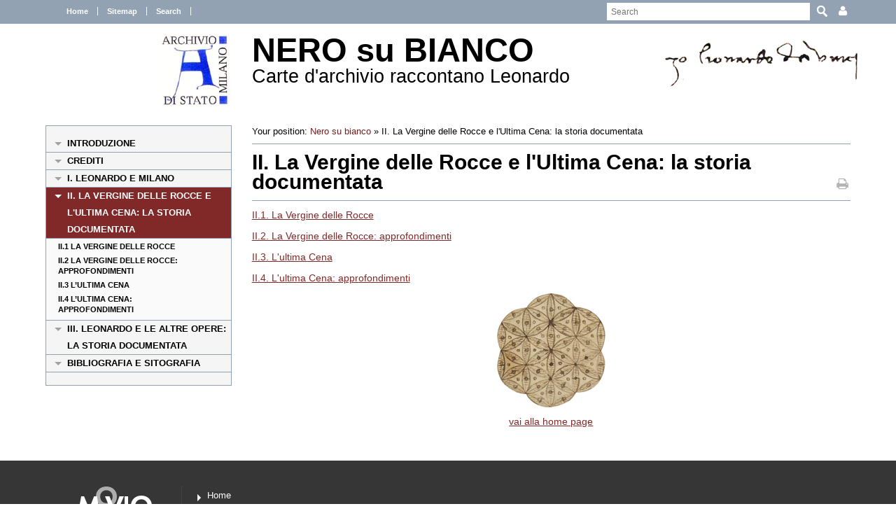

--- FILE ---
content_type: text/html; charset=UTF-8
request_url: https://movio.beniculturali.it/asmi/cartedarchivioraccontanoleonardo/en/7/ii_-la-vergine-delle-rocce-e-l-ultima-cena-la-storia-documentata
body_size: 13792
content:
<!DOCTYPE html>
<!--[if lt IE 7]>      <html class="no-js lt-ie9 lt-ie8 lt-ie7"> <![endif]-->
<!--[if IE 7]>         <html class="no-js lt-ie9 lt-ie8"> <![endif]-->
<!--[if IE 8]>         <html class="no-js lt-ie9"> <![endif]-->
<!--[if gt IE 8]><!--> <html class="no-js"> <!--<![endif]-->
    <head><base href="https://movio.beniculturali.it/asmi/cartedarchivioraccontanoleonardo/" />
        <meta charset="utf-8">
        <meta http-equiv="X-UA-Compatible" content="IE=edge,chrome=1">
        <title>II. La Vergine delle Rocce e l'Ultima Cena: la storia documentata - NERO su BIANCO </title>
        <meta name="viewport" content="width=device-width">
        <meta http-equiv="content-language" content="en" />
<meta name="keywords" content="" />
<meta name="description" content="" />        <script src="//ajax.googleapis.com/ajax/libs/jquery/1.8.2/jquery.min.js"></script>
        <script>window.jQuery || document.write('<script src="static/movio/templates/Movio/js/vendor/jquery-1.8.2.min.js"><\/script>')</script>
        <script src="static/movio/templates/Movio/js/vendor/modernizr-2.6.2.min.js"></script>
        <link rel="stylesheet" href="./cache/b5a374410a09948b06869526f1a4928e.css" type="text/css" media="screen" />        <link rel="stylesheet" type="text/css" href="static/movio/templates/Movio/../../../mediaelement/mediaelementplayer.css" charset="utf-8">
        <link rel="stylesheet" type="text/css" href="static/movio/templates/Movio/../../../js/slick/slick.css">
        <script type="text/javascript" src="./core/static/js/dejavu/loose/dejavu.min.js?v=1.6.0"></script><script type="text/javascript" src="./core/static/js/Glizy.js?v=1.6.0"></script><script type="text/javascript" src="./core/static/js/locale/en.js"></script><script type="text/javascript">
// <![CDATA[
if (typeof(Glizy)!='object') Glizy = {}; Glizy.slideShowSpeed = 5000;
// ]]>
</script><style type="text/css"></style>    </head>
    <body class="page">
        <!--[if lt IE 7]>
            <p class="chromeframe">You are using an <strong>outdated</strong> browser. Please <a href="http://browsehappy.com/">upgrade your browser</a> or <a href="http://www.google.com/chromeframe/?redirect=true">activate Google Chrome Frame</a> to improve your experience.</p>
        <![endif]-->

		<!-- outer -->
        <div id="outer">
            <!-- metanavigation -->
            <div id="topbar">
                <div class="contentWrapper clearfix">
                    <nav class="langs">
                                            </nav>
                    <nav class="menu-top visible-tablet visible-desktop">
                        <ul class="navigationMenu" id="metanavigation"><li><a href="https://movio.beniculturali.it/asmi/cartedarchivioraccontanoleonardo/en/https://movio.beniculturali.it/asmi/cartedarchivioraccontanoleonardo/en/1/nero-su-bianco" title="Home"><i class=""></i> Home</a></li><li><a href="https://movio.beniculturali.it/asmi/cartedarchivioraccontanoleonardo/en/9/sitemap" title="Sitemap"><i class=""></i> Sitemap</a></li><li><a href="https://movio.beniculturali.it/asmi/cartedarchivioraccontanoleonardo/en/10/search" title="Search"><i class=""></i> Search</a></li></ul>                    </nav>

                    <div class="menu-dropdown pull-right">
                        <ul>
                            <li><a href="javascript:void(0)"><i class="icon fa fa-user"></i></a>
                                <ul id="c6ee82931c4d5dfa597944f10e41d014d" class="dropdown-menu"><li><a href="https://movio.beniculturali.it/asmi/cartedarchivioraccontanoleonardo/en/" title="Login">Login</a></li><li><a href="https://movio.beniculturali.it/asmi/cartedarchivioraccontanoleonardo/en/" title="Register now">Register now</a></li><li><a href="https://movio.beniculturali.it/asmi/cartedarchivioraccontanoleonardo/en/12/lost-password" title="Forgotten your password?">Forgotten your password?</a></li></ul>                            </li>
                        </ul>
                    </div>
                    <form method="get" class="top-search" action="https://movio.beniculturali.it/asmi/cartedarchivioraccontanoleonardo/en/10/search">
<p>
<label>Word to search:</label><input type="text" name="search" placeholder="Search"/>
<input type="submit" class="button" name="" value="Search"/>
</p>
</form>                </div>
            </div>
            <!-- metanavigation -->
            <div class="contentWrapper clearfix container-fluid">
                <!-- header -->
                <header class="clearfix row-fluid">
                    <div class="col-md-3 visible-tablet visible-desktop">
                        <p><img alt="ASMi" src="getImage.php?id=2&amp;w=106&amp;h=105&amp;c=0&amp;co=1&amp;f=0&amp;t=0&amp;.jpg" style="width: 106px; height: 105px;" title="ASMi" /></p>                    </div>
                    <div class="col-md-6">
                        <h1>NERO su BIANCO </h1>
                        <h2>Carte d'archivio raccontano Leonardo</h2>
                    </div>
                                        <div class="col-md-3 visible-tablet visible-desktop">
                        <p><img alt="firma-1" src="getImage.php?id=24&amp;w=280&amp;h=86&amp;c=0&amp;co=1&amp;f=0&amp;t=0&amp;.jpg" style="width: 280px; height: 86px;" title="firma-1" /></p>                    </div>
                                    </header>
                <!-- header -->

                <!-- show-nav-for-iphone -->
                <button type="button"  class="show-nav-for-iphone col-md-12" data-toggle="collapse" data-target="#nav-collapse">MENU DI NAVIGAZIONE</button>
                <!-- show-nav-for-iphone -->

               <!-- content-box -->
                <div class="content-box row-fluid">

            	<!-- aside sx -->
                <aside class="sx col-md-3">

                	<!-- nav-collapse -->
                	<div id="nav-collapse" class="collapse col-md-12">

                        <!-- nax sx -->
                        <nav class="menu-sx">
                            <ul class="navigationMenu" id="navigation"><li><a href="https://movio.beniculturali.it/asmi/cartedarchivioraccontanoleonardo/en/25/introduzione" title="Introduzione">Introduzione</a></li><li><a href="https://movio.beniculturali.it/asmi/cartedarchivioraccontanoleonardo/en/21/crediti" title="Crediti">Crediti</a></li><li><a href="https://movio.beniculturali.it/asmi/cartedarchivioraccontanoleonardo/en/6/i_-leonardo-e-milano" title="I. Leonardo e Milano">I. Leonardo e Milano</a></li><li><a href="https://movio.beniculturali.it/asmi/cartedarchivioraccontanoleonardo/en/7/ii_-la-vergine-delle-rocce-e-l-ultima-cena-la-storia-documentata" class="active" title="II. La Vergine delle Rocce e l'Ultima Cena: la storia documentata">II. La Vergine delle Rocce e l'Ultima Cena: la storia documentata</a><ul><li><a href="https://movio.beniculturali.it/asmi/cartedarchivioraccontanoleonardo/en/28/ii_1-la-vergine-delle-rocce" title="II.1 La Vergine delle Rocce">II.1 La Vergine delle Rocce</a></li><li><a href="https://movio.beniculturali.it/asmi/cartedarchivioraccontanoleonardo/en/29/ii_2-la-vergine-delle-rocce-approfondimenti" title="II.2 La Vergine delle Rocce: approfondimenti">II.2 La Vergine delle Rocce: approfondimenti</a></li><li><a href="https://movio.beniculturali.it/asmi/cartedarchivioraccontanoleonardo/en/30/ii_3-l-ultima-cena" title="II.3 L&rsquo;Ultima Cena">II.3 L&rsquo;Ultima Cena</a></li><li><a href="https://movio.beniculturali.it/asmi/cartedarchivioraccontanoleonardo/en/31/ii_4-l-ultima-cena-approfondimenti" title="II.4 L&rsquo;Ultima Cena: approfondimenti">II.4 L&rsquo;Ultima Cena: approfondimenti</a></li></ul></li><li><a href="https://movio.beniculturali.it/asmi/cartedarchivioraccontanoleonardo/en/22/iii_-leonardo-e-le-altre-opere-la-storia-documentata" title="III. Leonardo e le altre opere: la storia documentata">III. Leonardo e le altre opere: la storia documentata</a></li><li><a href="https://movio.beniculturali.it/asmi/cartedarchivioraccontanoleonardo/en/43/bibliografia-e-sitografia" title="Bibliografia e Sitografia">Bibliografia e Sitografia</a></li></ul>                        </nav>
                        <!-- nav sx -->

                     </div>
                    <!-- nav-collapse -->

                    <!-- show-nav-for-iphone -->
                    <button type="button"  class="show-nav-for-iphone info-menu col-md-12" data-toggle="collapse" data-target="#nav-collapse-informazioni">INFORMAZIONI</button>
                    <!-- show-nav-for-iphone -->

                    <!-- nav-collapse -->
                	<div id="nav-collapse-informazioni" class="">
                                                                    </div>
                    <!-- nav-collapse -->

                </aside>
                <!-- aside sx -->

                <!-- article -->
                <article class="main-content col-md-9">

                	<!-- breadcrumb -->
                    <nav class="breadcrumb">
                        <ul class="">
	<li>Your position:</li>
	<li><a href="en/https://movio.beniculturali.it/asmi/cartedarchivioraccontanoleonardo/en/1/nero-su-bianco" title="Nero su bianco"><i class=""></i> Nero su bianco</a><span> &raquo; </span></li><li><span class="current">II. La Vergine delle Rocce e l'Ultima Cena: la storia documentata</span></li>
</ul>                    </nav>
                    <!-- breadcrumb -->
                    <div class="box-title">
                        <h1>II. La Vergine delle Rocce e l'Ultima Cena: la storia documentata</h1>                        <a href="javascript:window.print()" class="print-ico"><i class="fa fa-print fa fa-grey"></i></a>
                    </div>
                    <script>
  (function(i,s,o,g,r,a,m){i['GoogleAnalyticsObject']=r;i[r]=i[r]||function(){
  (i[r].q=i[r].q||[]).push(arguments)},i[r].l=1*new Date();a=s.createElement(o),
  m=s.getElementsByTagName(o)[0];a.async=1;a.src=g;m.parentNode.insertBefore(a,m)
  })(window,document,'script','//www.google-analytics.com/analytics.js','ga');

  ga('create', 'Leonardo da Vinci', 'auto');
  ga('send', 'pageview');

</script><p><a href="https://movio.beniculturali.it/asmi/cartedarchivioraccontanoleonardo/en/28/ii_1-la-vergine-delle-rocce" title="La Vergine delle Rocce" rel="external">II.1.&nbsp;La Vergine delle Rocce</a></p><p><a href="https://movio.beniculturali.it/asmi/cartedarchivioraccontanoleonardo/en/29/ii_2-la-vergine-delle-rocce-approfondimenti" title="La Vergine delle Rocce: approfondimenti" rel="external">II.2. La Vergine delle Rocce: approfondimenti</a></p><p><a href="https://movio.beniculturali.it/asmi/cartedarchivioraccontanoleonardo/en/30/ii_3-l-ultima-cena" title="L'ultima Cena" rel="external">II.3. L'ultima Cena</a></p><p><a href="https://movio.beniculturali.it/asmi/cartedarchivioraccontanoleonardo/en/31/ii_4-l-ultima-cena-approfondimenti" title="L'ultima Cena: approfondimenti" rel="external">II.4. L'ultima Cena: approfondimenti</a></p><p style="text-align: center;"><a href="en/https://movio.beniculturali.it/asmi/cartedarchivioraccontanoleonardo/en/1/nero-su-bianco" title="Nero su bianco - home" rel="external"><img alt="motivo1" src="getImage.php?id=332&amp;w=155&amp;h=165&amp;c=0&amp;co=1&amp;f=0&amp;t=0&amp;.jpg" style="width: 155px; height: 165px;" title="motivo1" /></a></p><p style="text-align: center;"><a href="https://movio.beniculturali.it/asmi/cartedarchivioraccontanoleonardo/en/https://movio.beniculturali.it/asmi/cartedarchivioraccontanoleonardo/en/1/nero-su-bianco" title="Nero su bianco - home" rel="external">vai alla home page</a></p>                                	</article>
            	<!-- article -->

                </div>
               <!-- content-box -->

            </div>
            <!-- content -->

        </div>
        <!-- outer -->

       <footer>
            <div class="contentWrapper clearfix">
            	<div class="logo-footer">
                    <a href="http://www.movio.beniculturali.it" title="Movio"><img src="static/movio/templates/Movio/img/logo_movio.png" alt="Movio - Online Virtual Exhibition" title="Movio - Online Virtual Exhibition" width="109" height="81"></a>
                                   </div>
                                <div class="box">
                    <div id="nav-collapse-box1">
                        <nav>
                           <ul class="navigationMenu" id="metanavigation"><li><a href="https://movio.beniculturali.it/asmi/cartedarchivioraccontanoleonardo/en/https://movio.beniculturali.it/asmi/cartedarchivioraccontanoleonardo/en/1/nero-su-bianco" title="Home"><i class=""></i> Home</a></li><li><a href="https://movio.beniculturali.it/asmi/cartedarchivioraccontanoleonardo/en/14/contact" title="Contact"><i class=""></i> Contact</a></li></ul>                        </nav>
                    </div>
                </div>
                                            </div>
            <div id="info-page" class="visible-desktop">
                <div class="contentWrapper container-fluid">
                    <p class="pull-left">Archivio di Stato di Milano - 2020</p>
                    <p class="pull-right">Page created 2020-09-21, last change 2022-07-04</p>
                </div>
            </div>
        </footer>

        <script src="static/movio/templates/Movio/js/bootstrap.min.js"></script>
        <script src="static/movio/templates/Movio/js/main.js"></script>
        <script src="static/movio/templates/Movio/../../js/movio.js"></script>
        <script src="static/movio/templates/Movio/../../../mediaelement/mediaelement-and-player.js" type="text/javascript"></script>
        <script src="static/movio/templates/Movio/../../../js/slick/slick.min.js"></script>
    </body>
</html>


--- FILE ---
content_type: text/css
request_url: https://movio.beniculturali.it/asmi/cartedarchivioraccontanoleonardo/cache/b5a374410a09948b06869526f1a4928e.css
body_size: 169621
content:
@import url(http://fonts.googleapis.com/css?family=Quattrocento+Sans:300,600);
@import url(http://fonts.googleapis.com/css?family=Open+Sans:400,700,600);
.button-red {
  display: block;
  position: absolute;
  color: #FFFFFF;
  padding: 2px 8px 4px 8px;
  border-radius: 4px;
  -moz-border-radius: 4px;
  -webkit-border-radius: 4px;
  background: #92a2b2 url(../static/movio/templates/Movio/img/ico/pool.png) 50px -36px no-repeat;
}
.button-red:hover {
  text-decoration: none;
}
html {
  font-family: sans-serif;
  -ms-text-size-adjust: 100%;
  -webkit-text-size-adjust: 100%;
}
body {
  margin: 0;
}
article,
aside,
details,
figcaption,
figure,
footer,
header,
hgroup,
main,
nav,
section,
summary {
  display: block;
}
audio,
canvas,
progress,
video {
  display: inline-block;
  vertical-align: baseline;
}
audio:not([controls]) {
  display: none;
  height: 0;
}
[hidden],
template {
  display: none;
}
a {
  background: transparent;
}
a:active,
a:hover {
  outline: 0;
}
abbr[title] {
  border-bottom: 1px dotted;
}
b,
strong {
  font-weight: bold;
}
dfn {
  font-style: italic;
}
h1 {
  font-size: 2em;
  margin: 0.67em 0;
}
mark {
  background: #ff0;
  color: #000;
}
small {
  font-size: 80%;
}
sub,
sup {
  font-size: 75%;
  line-height: 0;
  position: relative;
  vertical-align: baseline;
}
sup {
  top: -0.5em;
}
sub {
  bottom: -0.25em;
}
img {
  border: 0;
}
svg:not(:root) {
  overflow: hidden;
}
figure {
  margin: 1em 40px;
}
hr {
  -moz-box-sizing: content-box;
  box-sizing: content-box;
  height: 0;
}
pre {
  overflow: auto;
}
code,
kbd,
pre,
samp {
  font-family: monospace, monospace;
  font-size: 1em;
}
button,
input,
optgroup,
select,
textarea {
  color: inherit;
  font: inherit;
  margin: 0;
}
button {
  overflow: visible;
}
button,
select {
  text-transform: none;
}
button,
html input[type="button"],
input[type="reset"],
input[type="submit"] {
  -webkit-appearance: button;
  cursor: pointer;
}
button[disabled],
html input[disabled] {
  cursor: default;
}
button::-moz-focus-inner,
input::-moz-focus-inner {
  border: 0;
  padding: 0;
}
input {
  line-height: normal;
}
input[type="checkbox"],
input[type="radio"] {
  box-sizing: border-box;
  padding: 0;
}
input[type="number"]::-webkit-inner-spin-button,
input[type="number"]::-webkit-outer-spin-button {
  height: auto;
}
input[type="search"] {
  -webkit-appearance: textfield;
  -moz-box-sizing: content-box;
  -webkit-box-sizing: content-box;
  box-sizing: content-box;
}
input[type="search"]::-webkit-search-cancel-button,
input[type="search"]::-webkit-search-decoration {
  -webkit-appearance: none;
}
fieldset {
  border: 1px solid #c0c0c0;
  margin: 0 2px;
  padding: 0.35em 0.625em 0.75em;
}
legend {
  border: 0;
  padding: 0;
}
textarea {
  overflow: auto;
}
optgroup {
  font-weight: bold;
}
table {
  border-collapse: collapse;
  border-spacing: 0;
}
td,
th {
  padding: 0;
}
@media print {
  * {
    text-shadow: none !important;
    color: #000 !important;
    background: transparent !important;
    box-shadow: none !important;
  }
  a,
  a:visited {
    text-decoration: underline;
  }
  a[href]:after {
    content: " (" attr(href) ")";
  }
  abbr[title]:after {
    content: " (" attr(title) ")";
  }
  a[href^="javascript:"]:after,
  a[href^="#"]:after {
    content: "";
  }
  pre,
  blockquote {
    border: 1px solid #999;
    page-break-inside: avoid;
  }
  thead {
    display: table-header-group;
  }
  tr,
  img {
    page-break-inside: avoid;
  }
  img {
    max-width: 100% !important;
  }
  p,
  h2,
  h3 {
    orphans: 3;
    widows: 3;
  }
  h2,
  h3 {
    page-break-after: avoid;
  }
  select {
    background: #fff !important;
  }
  .navbar {
    display: none;
  }
  .table td,
  .table th {
    background-color: #fff !important;
  }
  .btn > .caret,
  .dropup > .btn > .caret {
    border-top-color: #000 !important;
  }
  .label {
    border: 1px solid #000;
  }
  .table {
    border-collapse: collapse !important;
  }
  .table-bordered th,
  .table-bordered td {
    border: 1px solid #ddd !important;
  }
}
* {
  -webkit-box-sizing: border-box;
  -moz-box-sizing: border-box;
  box-sizing: border-box;
}
*:before,
*:after {
  -webkit-box-sizing: border-box;
  -moz-box-sizing: border-box;
  box-sizing: border-box;
}
html {
  font-size: 62.5%;
  -webkit-tap-highlight-color: rgba(0,0,0,0);
}
body {
  font-family: "Helvetica Neue", Helvetica, Arial, sans-serif;
  font-size: 14px;
  line-height: 1.42857143;
  color: #333333;
  background-color: #ffffff;
}
input,
button,
select,
textarea {
  font-family: inherit;
  font-size: inherit;
  line-height: inherit;
}
a {
  color: #428bca;
  text-decoration: none;
}
a:hover,
a:focus {
  color: #2a6496;
  text-decoration: underline;
}
a:focus {
  outline: thin dotted;
  outline: 5px auto -webkit-focus-ring-color;
  outline-offset: -2px;
}
figure {
  margin: 0;
}
img {
  vertical-align: middle;
}
.img-responsive,
.carousel-inner > .item > img,
.carousel-inner > .item > a > img {
  display: block;
  max-width: 100%;
  height: auto;
}
.img-rounded {
  border-radius: 6px;
}
.img-circle {
  border-radius: 50%;
}
hr {
  margin-top: 20px;
  margin-bottom: 20px;
  border: 0;
  border-top: 1px solid #eeeeee;
}
.sr-only {
  position: absolute;
  width: 1px;
  height: 1px;
  margin: -1px;
  padding: 0;
  overflow: hidden;
  clip: rect(0,0,0,0);
  border: 0;
}
h1,
h2,
h3,
h4,
h5,
h6,
.h1,
.h2,
.h3,
.h4,
.h5,
.h6 {
  font-family: inherit;
  font-weight: 500;
  line-height: 1.1;
  color: inherit;
}
h1 small,
h2 small,
h3 small,
h4 small,
h5 small,
h6 small,
.h1 small,
.h2 small,
.h3 small,
.h4 small,
.h5 small,
.h6 small,
h1 .small,
h2 .small,
h3 .small,
h4 .small,
h5 .small,
h6 .small,
.h1 .small,
.h2 .small,
.h3 .small,
.h4 .small,
.h5 .small,
.h6 .small {
  font-weight: normal;
  line-height: 1;
  color: #999999;
}
h1,
.h1,
h2,
.h2,
h3,
.h3 {
  margin-top: 20px;
  margin-bottom: 10px;
}
h1 small,
.h1 small,
h2 small,
.h2 small,
h3 small,
.h3 small,
h1 .small,
.h1 .small,
h2 .small,
.h2 .small,
h3 .small,
.h3 .small {
  font-size: 65%;
}
h4,
.h4,
h5,
.h5,
h6,
.h6 {
  margin-top: 10px;
  margin-bottom: 10px;
}
h4 small,
.h4 small,
h5 small,
.h5 small,
h6 small,
.h6 small,
h4 .small,
.h4 .small,
h5 .small,
.h5 .small,
h6 .small,
.h6 .small {
  font-size: 75%;
}
h1,
.h1 {
  font-size: 36px;
}
h2,
.h2 {
  font-size: 30px;
}
h3,
.h3 {
  font-size: 24px;
}
h4,
.h4 {
  font-size: 18px;
}
h5,
.h5 {
  font-size: 14px;
}
h6,
.h6 {
  font-size: 12px;
}
p {
  margin: 0 0 10px;
}
.lead {
  margin-bottom: 20px;
  font-size: 16px;
  font-weight: 200;
  line-height: 1.4;
}
@media (min-width: 768px) {
  .lead {
    font-size: 21px;
  }
}
small,
.small {
  font-size: 85%;
}
cite {
  font-style: normal;
}
.text-left {
  text-align: left;
}
.text-right {
  text-align: right;
}
.text-center {
  text-align: center;
}
.text-justify {
  text-align: justify;
}
.text-muted {
  color: #999999;
}
.text-primary {
  color: #428bca;
}
a.text-primary:hover {
  color: #3071a9;
}
.text-success {
  color: #3c763d;
}
a.text-success:hover {
  color: #2b542c;
}
.text-info {
  color: #31708f;
}
a.text-info:hover {
  color: #245269;
}
.text-warning {
  color: #8a6d3b;
}
a.text-warning:hover {
  color: #66512c;
}
.text-danger {
  color: #a94442;
}
a.text-danger:hover {
  color: #843534;
}
.bg-primary {
  color: #fff;
  background-color: #428bca;
}
a.bg-primary:hover {
  background-color: #3071a9;
}
.bg-success {
  background-color: #dff0d8;
}
a.bg-success:hover {
  background-color: #c1e2b3;
}
.bg-info {
  background-color: #d9edf7;
}
a.bg-info:hover {
  background-color: #afd9ee;
}
.bg-warning {
  background-color: #fcf8e3;
}
a.bg-warning:hover {
  background-color: #f7ecb5;
}
.bg-danger {
  background-color: #f2dede;
}
a.bg-danger:hover {
  background-color: #e4b9b9;
}
.page-header {
  padding-bottom: 9px;
  margin: 40px 0 20px;
  border-bottom: 1px solid #eeeeee;
}
ul,
ol {
  margin-top: 0;
  margin-bottom: 10px;
}
ul ul,
ol ul,
ul ol,
ol ol {
  margin-bottom: 0;
}
.list-unstyled {
  padding-left: 0;
  list-style: none;
}
.list-inline {
  padding-left: 0;
  list-style: none;
  margin-left: -5px;
}
.list-inline > li {
  display: inline-block;
  padding-left: 5px;
  padding-right: 5px;
}
dl {
  margin-top: 0;
  margin-bottom: 20px;
}
dt,
dd {
  line-height: 1.42857143;
}
dt {
  font-weight: bold;
}
dd {
  margin-left: 0;
}
@media (min-width: 768px) {
  .dl-horizontal dt {
    float: left;
    width: 160px;
    clear: left;
    text-align: right;
    overflow: hidden;
    text-overflow: ellipsis;
    white-space: nowrap;
  }
  .dl-horizontal dd {
    margin-left: 180px;
  }
}
abbr[title],
abbr[data-original-title] {
  cursor: help;
  border-bottom: 1px dotted #999999;
}
.initialism {
  font-size: 90%;
  text-transform: uppercase;
}
blockquote {
  padding: 10px 20px;
  margin: 0 0 20px;
  font-size: 17.5px;
  border-left: 5px solid #eeeeee;
}
blockquote p:last-child,
blockquote ul:last-child,
blockquote ol:last-child {
  margin-bottom: 0;
}
blockquote footer,
blockquote small,
blockquote .small {
  display: block;
  font-size: 80%;
  line-height: 1.42857143;
  color: #999999;
}
blockquote footer:before,
blockquote small:before,
blockquote .small:before {
  content: '\2014 \00A0';
}
.blockquote-reverse,
blockquote.pull-right {
  padding-right: 15px;
  padding-left: 0;
  border-right: 5px solid #eeeeee;
  border-left: 0;
  text-align: right;
}
.blockquote-reverse footer:before,
blockquote.pull-right footer:before,
.blockquote-reverse small:before,
blockquote.pull-right small:before,
.blockquote-reverse .small:before,
blockquote.pull-right .small:before {
  content: '';
}
.blockquote-reverse footer:after,
blockquote.pull-right footer:after,
.blockquote-reverse small:after,
blockquote.pull-right small:after,
.blockquote-reverse .small:after,
blockquote.pull-right .small:after {
  content: '\00A0 \2014';
}
blockquote:before,
blockquote:after {
  content: "";
}
address {
  margin-bottom: 20px;
  font-style: normal;
  line-height: 1.42857143;
}
code,
kbd,
pre,
samp {
  font-family: Menlo, Monaco, Consolas, "Courier New", monospace;
}
code {
  padding: 2px 4px;
  font-size: 90%;
  color: #c7254e;
  background-color: #f9f2f4;
  white-space: nowrap;
  border-radius: 4px;
}
kbd {
  padding: 2px 4px;
  font-size: 90%;
  color: #ffffff;
  background-color: #333333;
  border-radius: 3px;
  box-shadow: inset 0 -1px 0 rgba(0,0,0,0.25);
}
pre {
  display: block;
  padding: 9.5px;
  margin: 0 0 10px;
  font-size: 13px;
  line-height: 1.42857143;
  word-break: break-all;
  word-wrap: break-word;
  color: #333333;
  background-color: #f5f5f5;
  border: 1px solid #cccccc;
  border-radius: 4px;
}
pre code {
  padding: 0;
  font-size: inherit;
  color: inherit;
  white-space: pre-wrap;
  background-color: transparent;
  border-radius: 0;
}
.pre-scrollable {
  max-height: 340px;
  overflow-y: scroll;
}
.container {
  margin-right: auto;
  margin-left: auto;
  padding-left: 15px;
  padding-right: 15px;
}
@media (min-width: 768px) {
  .container {
    width: 750px;
  }
}
@media (min-width: 992px) {
  .container {
    width: 970px;
  }
}
@media (min-width: 1200px) {
  .container {
    width: 1170px;
  }
}
.container-fluid {
  margin-right: auto;
  margin-left: auto;
  padding-left: 15px;
  padding-right: 15px;
}
.row {
  margin-left: -15px;
  margin-right: -15px;
}
.col-xs-1,
.col-sm-1,
.col-md-1,
.col-lg-1,
.col-xs-2,
.col-sm-2,
.col-md-2,
.col-lg-2,
.col-xs-3,
.col-sm-3,
.col-md-3,
.col-lg-3,
.col-xs-4,
.col-sm-4,
.col-md-4,
.col-lg-4,
.col-xs-5,
.col-sm-5,
.col-md-5,
.col-lg-5,
.col-xs-6,
.col-sm-6,
.col-md-6,
.col-lg-6,
.col-xs-7,
.col-sm-7,
.col-md-7,
.col-lg-7,
.col-xs-8,
.col-sm-8,
.col-md-8,
.col-lg-8,
.col-xs-9,
.col-sm-9,
.col-md-9,
.col-lg-9,
.col-xs-10,
.col-sm-10,
.col-md-10,
.col-lg-10,
.col-xs-11,
.col-sm-11,
.col-md-11,
.col-lg-11,
.col-xs-12,
.col-sm-12,
.col-md-12,
.col-lg-12 {
  position: relative;
  min-height: 1px;
  padding-left: 15px;
  padding-right: 15px;
}
.col-xs-1,
.col-xs-2,
.col-xs-3,
.col-xs-4,
.col-xs-5,
.col-xs-6,
.col-xs-7,
.col-xs-8,
.col-xs-9,
.col-xs-10,
.col-xs-11,
.col-xs-12 {
  float: left;
}
.col-xs-12 {
  width: 100%;
}
.col-xs-11 {
  width: 91.66666667%;
}
.col-xs-10 {
  width: 83.33333333%;
}
.col-xs-9 {
  width: 75%;
}
.col-xs-8 {
  width: 66.66666667%;
}
.col-xs-7 {
  width: 58.33333333%;
}
.col-xs-6 {
  width: 50%;
}
.col-xs-5 {
  width: 41.66666667%;
}
.col-xs-4 {
  width: 33.33333333%;
}
.col-xs-3 {
  width: 25%;
}
.col-xs-2 {
  width: 16.66666667%;
}
.col-xs-1 {
  width: 8.33333333%;
}
.col-xs-pull-12 {
  right: 100%;
}
.col-xs-pull-11 {
  right: 91.66666667%;
}
.col-xs-pull-10 {
  right: 83.33333333%;
}
.col-xs-pull-9 {
  right: 75%;
}
.col-xs-pull-8 {
  right: 66.66666667%;
}
.col-xs-pull-7 {
  right: 58.33333333%;
}
.col-xs-pull-6 {
  right: 50%;
}
.col-xs-pull-5 {
  right: 41.66666667%;
}
.col-xs-pull-4 {
  right: 33.33333333%;
}
.col-xs-pull-3 {
  right: 25%;
}
.col-xs-pull-2 {
  right: 16.66666667%;
}
.col-xs-pull-1 {
  right: 8.33333333%;
}
.col-xs-pull-0 {
  right: 0%;
}
.col-xs-push-12 {
  left: 100%;
}
.col-xs-push-11 {
  left: 91.66666667%;
}
.col-xs-push-10 {
  left: 83.33333333%;
}
.col-xs-push-9 {
  left: 75%;
}
.col-xs-push-8 {
  left: 66.66666667%;
}
.col-xs-push-7 {
  left: 58.33333333%;
}
.col-xs-push-6 {
  left: 50%;
}
.col-xs-push-5 {
  left: 41.66666667%;
}
.col-xs-push-4 {
  left: 33.33333333%;
}
.col-xs-push-3 {
  left: 25%;
}
.col-xs-push-2 {
  left: 16.66666667%;
}
.col-xs-push-1 {
  left: 8.33333333%;
}
.col-xs-push-0 {
  left: 0%;
}
.col-xs-offset-12 {
  margin-left: 100%;
}
.col-xs-offset-11 {
  margin-left: 91.66666667%;
}
.col-xs-offset-10 {
  margin-left: 83.33333333%;
}
.col-xs-offset-9 {
  margin-left: 75%;
}
.col-xs-offset-8 {
  margin-left: 66.66666667%;
}
.col-xs-offset-7 {
  margin-left: 58.33333333%;
}
.col-xs-offset-6 {
  margin-left: 50%;
}
.col-xs-offset-5 {
  margin-left: 41.66666667%;
}
.col-xs-offset-4 {
  margin-left: 33.33333333%;
}
.col-xs-offset-3 {
  margin-left: 25%;
}
.col-xs-offset-2 {
  margin-left: 16.66666667%;
}
.col-xs-offset-1 {
  margin-left: 8.33333333%;
}
.col-xs-offset-0 {
  margin-left: 0%;
}
@media (min-width: 768px) {
  .col-sm-1,
  .col-sm-2,
  .col-sm-3,
  .col-sm-4,
  .col-sm-5,
  .col-sm-6,
  .col-sm-7,
  .col-sm-8,
  .col-sm-9,
  .col-sm-10,
  .col-sm-11,
  .col-sm-12 {
    float: left;
  }
  .col-sm-12 {
    width: 100%;
  }
  .col-sm-11 {
    width: 91.66666667%;
  }
  .col-sm-10 {
    width: 83.33333333%;
  }
  .col-sm-9 {
    width: 75%;
  }
  .col-sm-8 {
    width: 66.66666667%;
  }
  .col-sm-7 {
    width: 58.33333333%;
  }
  .col-sm-6 {
    width: 50%;
  }
  .col-sm-5 {
    width: 41.66666667%;
  }
  .col-sm-4 {
    width: 33.33333333%;
  }
  .col-sm-3 {
    width: 25%;
  }
  .col-sm-2 {
    width: 16.66666667%;
  }
  .col-sm-1 {
    width: 8.33333333%;
  }
  .col-sm-pull-12 {
    right: 100%;
  }
  .col-sm-pull-11 {
    right: 91.66666667%;
  }
  .col-sm-pull-10 {
    right: 83.33333333%;
  }
  .col-sm-pull-9 {
    right: 75%;
  }
  .col-sm-pull-8 {
    right: 66.66666667%;
  }
  .col-sm-pull-7 {
    right: 58.33333333%;
  }
  .col-sm-pull-6 {
    right: 50%;
  }
  .col-sm-pull-5 {
    right: 41.66666667%;
  }
  .col-sm-pull-4 {
    right: 33.33333333%;
  }
  .col-sm-pull-3 {
    right: 25%;
  }
  .col-sm-pull-2 {
    right: 16.66666667%;
  }
  .col-sm-pull-1 {
    right: 8.33333333%;
  }
  .col-sm-pull-0 {
    right: 0%;
  }
  .col-sm-push-12 {
    left: 100%;
  }
  .col-sm-push-11 {
    left: 91.66666667%;
  }
  .col-sm-push-10 {
    left: 83.33333333%;
  }
  .col-sm-push-9 {
    left: 75%;
  }
  .col-sm-push-8 {
    left: 66.66666667%;
  }
  .col-sm-push-7 {
    left: 58.33333333%;
  }
  .col-sm-push-6 {
    left: 50%;
  }
  .col-sm-push-5 {
    left: 41.66666667%;
  }
  .col-sm-push-4 {
    left: 33.33333333%;
  }
  .col-sm-push-3 {
    left: 25%;
  }
  .col-sm-push-2 {
    left: 16.66666667%;
  }
  .col-sm-push-1 {
    left: 8.33333333%;
  }
  .col-sm-push-0 {
    left: 0%;
  }
  .col-sm-offset-12 {
    margin-left: 100%;
  }
  .col-sm-offset-11 {
    margin-left: 91.66666667%;
  }
  .col-sm-offset-10 {
    margin-left: 83.33333333%;
  }
  .col-sm-offset-9 {
    margin-left: 75%;
  }
  .col-sm-offset-8 {
    margin-left: 66.66666667%;
  }
  .col-sm-offset-7 {
    margin-left: 58.33333333%;
  }
  .col-sm-offset-6 {
    margin-left: 50%;
  }
  .col-sm-offset-5 {
    margin-left: 41.66666667%;
  }
  .col-sm-offset-4 {
    margin-left: 33.33333333%;
  }
  .col-sm-offset-3 {
    margin-left: 25%;
  }
  .col-sm-offset-2 {
    margin-left: 16.66666667%;
  }
  .col-sm-offset-1 {
    margin-left: 8.33333333%;
  }
  .col-sm-offset-0 {
    margin-left: 0%;
  }
}
@media (min-width: 992px) {
  .col-md-1,
  .col-md-2,
  .col-md-3,
  .col-md-4,
  .col-md-5,
  .col-md-6,
  .col-md-7,
  .col-md-8,
  .col-md-9,
  .col-md-10,
  .col-md-11,
  .col-md-12 {
    float: left;
  }
  .col-md-12 {
    width: 100%;
  }
  .col-md-11 {
    width: 91.66666667%;
  }
  .col-md-10 {
    width: 83.33333333%;
  }
  .col-md-9 {
    width: 75%;
  }
  .col-md-8 {
    width: 66.66666667%;
  }
  .col-md-7 {
    width: 58.33333333%;
  }
  .col-md-6 {
    width: 50%;
  }
  .col-md-5 {
    width: 41.66666667%;
  }
  .col-md-4 {
    width: 33.33333333%;
  }
  .col-md-3 {
    width: 25%;
  }
  .col-md-2 {
    width: 16.66666667%;
  }
  .col-md-1 {
    width: 8.33333333%;
  }
  .col-md-pull-12 {
    right: 100%;
  }
  .col-md-pull-11 {
    right: 91.66666667%;
  }
  .col-md-pull-10 {
    right: 83.33333333%;
  }
  .col-md-pull-9 {
    right: 75%;
  }
  .col-md-pull-8 {
    right: 66.66666667%;
  }
  .col-md-pull-7 {
    right: 58.33333333%;
  }
  .col-md-pull-6 {
    right: 50%;
  }
  .col-md-pull-5 {
    right: 41.66666667%;
  }
  .col-md-pull-4 {
    right: 33.33333333%;
  }
  .col-md-pull-3 {
    right: 25%;
  }
  .col-md-pull-2 {
    right: 16.66666667%;
  }
  .col-md-pull-1 {
    right: 8.33333333%;
  }
  .col-md-pull-0 {
    right: 0%;
  }
  .col-md-push-12 {
    left: 100%;
  }
  .col-md-push-11 {
    left: 91.66666667%;
  }
  .col-md-push-10 {
    left: 83.33333333%;
  }
  .col-md-push-9 {
    left: 75%;
  }
  .col-md-push-8 {
    left: 66.66666667%;
  }
  .col-md-push-7 {
    left: 58.33333333%;
  }
  .col-md-push-6 {
    left: 50%;
  }
  .col-md-push-5 {
    left: 41.66666667%;
  }
  .col-md-push-4 {
    left: 33.33333333%;
  }
  .col-md-push-3 {
    left: 25%;
  }
  .col-md-push-2 {
    left: 16.66666667%;
  }
  .col-md-push-1 {
    left: 8.33333333%;
  }
  .col-md-push-0 {
    left: 0%;
  }
  .col-md-offset-12 {
    margin-left: 100%;
  }
  .col-md-offset-11 {
    margin-left: 91.66666667%;
  }
  .col-md-offset-10 {
    margin-left: 83.33333333%;
  }
  .col-md-offset-9 {
    margin-left: 75%;
  }
  .col-md-offset-8 {
    margin-left: 66.66666667%;
  }
  .col-md-offset-7 {
    margin-left: 58.33333333%;
  }
  .col-md-offset-6 {
    margin-left: 50%;
  }
  .col-md-offset-5 {
    margin-left: 41.66666667%;
  }
  .col-md-offset-4 {
    margin-left: 33.33333333%;
  }
  .col-md-offset-3 {
    margin-left: 25%;
  }
  .col-md-offset-2 {
    margin-left: 16.66666667%;
  }
  .col-md-offset-1 {
    margin-left: 8.33333333%;
  }
  .col-md-offset-0 {
    margin-left: 0%;
  }
}
@media (min-width: 1200px) {
  .col-lg-1,
  .col-lg-2,
  .col-lg-3,
  .col-lg-4,
  .col-lg-5,
  .col-lg-6,
  .col-lg-7,
  .col-lg-8,
  .col-lg-9,
  .col-lg-10,
  .col-lg-11,
  .col-lg-12 {
    float: left;
  }
  .col-lg-12 {
    width: 100%;
  }
  .col-lg-11 {
    width: 91.66666667%;
  }
  .col-lg-10 {
    width: 83.33333333%;
  }
  .col-lg-9 {
    width: 75%;
  }
  .col-lg-8 {
    width: 66.66666667%;
  }
  .col-lg-7 {
    width: 58.33333333%;
  }
  .col-lg-6 {
    width: 50%;
  }
  .col-lg-5 {
    width: 41.66666667%;
  }
  .col-lg-4 {
    width: 33.33333333%;
  }
  .col-lg-3 {
    width: 25%;
  }
  .col-lg-2 {
    width: 16.66666667%;
  }
  .col-lg-1 {
    width: 8.33333333%;
  }
  .col-lg-pull-12 {
    right: 100%;
  }
  .col-lg-pull-11 {
    right: 91.66666667%;
  }
  .col-lg-pull-10 {
    right: 83.33333333%;
  }
  .col-lg-pull-9 {
    right: 75%;
  }
  .col-lg-pull-8 {
    right: 66.66666667%;
  }
  .col-lg-pull-7 {
    right: 58.33333333%;
  }
  .col-lg-pull-6 {
    right: 50%;
  }
  .col-lg-pull-5 {
    right: 41.66666667%;
  }
  .col-lg-pull-4 {
    right: 33.33333333%;
  }
  .col-lg-pull-3 {
    right: 25%;
  }
  .col-lg-pull-2 {
    right: 16.66666667%;
  }
  .col-lg-pull-1 {
    right: 8.33333333%;
  }
  .col-lg-pull-0 {
    right: 0%;
  }
  .col-lg-push-12 {
    left: 100%;
  }
  .col-lg-push-11 {
    left: 91.66666667%;
  }
  .col-lg-push-10 {
    left: 83.33333333%;
  }
  .col-lg-push-9 {
    left: 75%;
  }
  .col-lg-push-8 {
    left: 66.66666667%;
  }
  .col-lg-push-7 {
    left: 58.33333333%;
  }
  .col-lg-push-6 {
    left: 50%;
  }
  .col-lg-push-5 {
    left: 41.66666667%;
  }
  .col-lg-push-4 {
    left: 33.33333333%;
  }
  .col-lg-push-3 {
    left: 25%;
  }
  .col-lg-push-2 {
    left: 16.66666667%;
  }
  .col-lg-push-1 {
    left: 8.33333333%;
  }
  .col-lg-push-0 {
    left: 0%;
  }
  .col-lg-offset-12 {
    margin-left: 100%;
  }
  .col-lg-offset-11 {
    margin-left: 91.66666667%;
  }
  .col-lg-offset-10 {
    margin-left: 83.33333333%;
  }
  .col-lg-offset-9 {
    margin-left: 75%;
  }
  .col-lg-offset-8 {
    margin-left: 66.66666667%;
  }
  .col-lg-offset-7 {
    margin-left: 58.33333333%;
  }
  .col-lg-offset-6 {
    margin-left: 50%;
  }
  .col-lg-offset-5 {
    margin-left: 41.66666667%;
  }
  .col-lg-offset-4 {
    margin-left: 33.33333333%;
  }
  .col-lg-offset-3 {
    margin-left: 25%;
  }
  .col-lg-offset-2 {
    margin-left: 16.66666667%;
  }
  .col-lg-offset-1 {
    margin-left: 8.33333333%;
  }
  .col-lg-offset-0 {
    margin-left: 0%;
  }
}
table {
  max-width: 100%;
  background-color: transparent;
}
th {
  text-align: left;
}
.table {
  width: 100%;
  margin-bottom: 20px;
}
.table > thead > tr > th,
.table > tbody > tr > th,
.table > tfoot > tr > th,
.table > thead > tr > td,
.table > tbody > tr > td,
.table > tfoot > tr > td {
  padding: 8px;
  line-height: 1.42857143;
  vertical-align: top;
  border-top: 1px solid #dddddd;
}
.table > thead > tr > th {
  vertical-align: bottom;
  border-bottom: 2px solid #dddddd;
}
.table > caption + thead > tr:first-child > th,
.table > colgroup + thead > tr:first-child > th,
.table > thead:first-child > tr:first-child > th,
.table > caption + thead > tr:first-child > td,
.table > colgroup + thead > tr:first-child > td,
.table > thead:first-child > tr:first-child > td {
  border-top: 0;
}
.table > tbody + tbody {
  border-top: 2px solid #dddddd;
}
.table .table {
  background-color: #ffffff;
}
.table-condensed > thead > tr > th,
.table-condensed > tbody > tr > th,
.table-condensed > tfoot > tr > th,
.table-condensed > thead > tr > td,
.table-condensed > tbody > tr > td,
.table-condensed > tfoot > tr > td {
  padding: 5px;
}
.table-bordered {
  border: 1px solid #dddddd;
}
.table-bordered > thead > tr > th,
.table-bordered > tbody > tr > th,
.table-bordered > tfoot > tr > th,
.table-bordered > thead > tr > td,
.table-bordered > tbody > tr > td,
.table-bordered > tfoot > tr > td {
  border: 1px solid #dddddd;
}
.table-bordered > thead > tr > th,
.table-bordered > thead > tr > td {
  border-bottom-width: 2px;
}
.table-striped > tbody > tr:nth-child(odd) > td,
.table-striped > tbody > tr:nth-child(odd) > th {
  background-color: #f9f9f9;
}
.table-hover > tbody > tr:hover > td,
.table-hover > tbody > tr:hover > th {
  background-color: #f5f5f5;
}
table col[class*="col-"] {
  position: static;
  float: none;
  display: table-column;
}
table td[class*="col-"],
table th[class*="col-"] {
  position: static;
  float: none;
  display: table-cell;
}
.table > thead > tr > td.active,
.table > tbody > tr > td.active,
.table > tfoot > tr > td.active,
.table > thead > tr > th.active,
.table > tbody > tr > th.active,
.table > tfoot > tr > th.active,
.table > thead > tr.active > td,
.table > tbody > tr.active > td,
.table > tfoot > tr.active > td,
.table > thead > tr.active > th,
.table > tbody > tr.active > th,
.table > tfoot > tr.active > th {
  background-color: #f5f5f5;
}
.table-hover > tbody > tr > td.active:hover,
.table-hover > tbody > tr > th.active:hover,
.table-hover > tbody > tr.active:hover > td,
.table-hover > tbody > tr.active:hover > th {
  background-color: #e8e8e8;
}
.table > thead > tr > td.success,
.table > tbody > tr > td.success,
.table > tfoot > tr > td.success,
.table > thead > tr > th.success,
.table > tbody > tr > th.success,
.table > tfoot > tr > th.success,
.table > thead > tr.success > td,
.table > tbody > tr.success > td,
.table > tfoot > tr.success > td,
.table > thead > tr.success > th,
.table > tbody > tr.success > th,
.table > tfoot > tr.success > th {
  background-color: #dff0d8;
}
.table-hover > tbody > tr > td.success:hover,
.table-hover > tbody > tr > th.success:hover,
.table-hover > tbody > tr.success:hover > td,
.table-hover > tbody > tr.success:hover > th {
  background-color: #d0e9c6;
}
.table > thead > tr > td.info,
.table > tbody > tr > td.info,
.table > tfoot > tr > td.info,
.table > thead > tr > th.info,
.table > tbody > tr > th.info,
.table > tfoot > tr > th.info,
.table > thead > tr.info > td,
.table > tbody > tr.info > td,
.table > tfoot > tr.info > td,
.table > thead > tr.info > th,
.table > tbody > tr.info > th,
.table > tfoot > tr.info > th {
  background-color: #d9edf7;
}
.table-hover > tbody > tr > td.info:hover,
.table-hover > tbody > tr > th.info:hover,
.table-hover > tbody > tr.info:hover > td,
.table-hover > tbody > tr.info:hover > th {
  background-color: #c4e3f3;
}
.table > thead > tr > td.warning,
.table > tbody > tr > td.warning,
.table > tfoot > tr > td.warning,
.table > thead > tr > th.warning,
.table > tbody > tr > th.warning,
.table > tfoot > tr > th.warning,
.table > thead > tr.warning > td,
.table > tbody > tr.warning > td,
.table > tfoot > tr.warning > td,
.table > thead > tr.warning > th,
.table > tbody > tr.warning > th,
.table > tfoot > tr.warning > th {
  background-color: #fcf8e3;
}
.table-hover > tbody > tr > td.warning:hover,
.table-hover > tbody > tr > th.warning:hover,
.table-hover > tbody > tr.warning:hover > td,
.table-hover > tbody > tr.warning:hover > th {
  background-color: #faf2cc;
}
.table > thead > tr > td.danger,
.table > tbody > tr > td.danger,
.table > tfoot > tr > td.danger,
.table > thead > tr > th.danger,
.table > tbody > tr > th.danger,
.table > tfoot > tr > th.danger,
.table > thead > tr.danger > td,
.table > tbody > tr.danger > td,
.table > tfoot > tr.danger > td,
.table > thead > tr.danger > th,
.table > tbody > tr.danger > th,
.table > tfoot > tr.danger > th {
  background-color: #f2dede;
}
.table-hover > tbody > tr > td.danger:hover,
.table-hover > tbody > tr > th.danger:hover,
.table-hover > tbody > tr.danger:hover > td,
.table-hover > tbody > tr.danger:hover > th {
  background-color: #ebcccc;
}
@media (max-width: 767px) {
  .table-responsive {
    width: 100%;
    margin-bottom: 15px;
    overflow-y: hidden;
    overflow-x: scroll;
    -ms-overflow-style: -ms-autohiding-scrollbar;
    border: 1px solid #dddddd;
    -webkit-overflow-scrolling: touch;
  }
  .table-responsive > .table {
    margin-bottom: 0;
  }
  .table-responsive > .table > thead > tr > th,
  .table-responsive > .table > tbody > tr > th,
  .table-responsive > .table > tfoot > tr > th,
  .table-responsive > .table > thead > tr > td,
  .table-responsive > .table > tbody > tr > td,
  .table-responsive > .table > tfoot > tr > td {
    white-space: nowrap;
  }
  .table-responsive > .table-bordered {
    border: 0;
  }
  .table-responsive > .table-bordered > thead > tr > th:first-child,
  .table-responsive > .table-bordered > tbody > tr > th:first-child,
  .table-responsive > .table-bordered > tfoot > tr > th:first-child,
  .table-responsive > .table-bordered > thead > tr > td:first-child,
  .table-responsive > .table-bordered > tbody > tr > td:first-child,
  .table-responsive > .table-bordered > tfoot > tr > td:first-child {
    border-left: 0;
  }
  .table-responsive > .table-bordered > thead > tr > th:last-child,
  .table-responsive > .table-bordered > tbody > tr > th:last-child,
  .table-responsive > .table-bordered > tfoot > tr > th:last-child,
  .table-responsive > .table-bordered > thead > tr > td:last-child,
  .table-responsive > .table-bordered > tbody > tr > td:last-child,
  .table-responsive > .table-bordered > tfoot > tr > td:last-child {
    border-right: 0;
  }
  .table-responsive > .table-bordered > tbody > tr:last-child > th,
  .table-responsive > .table-bordered > tfoot > tr:last-child > th,
  .table-responsive > .table-bordered > tbody > tr:last-child > td,
  .table-responsive > .table-bordered > tfoot > tr:last-child > td {
    border-bottom: 0;
  }
}
fieldset {
  padding: 0;
  margin: 0;
  border: 0;
  min-width: 0;
}
legend {
  display: block;
  width: 100%;
  padding: 0;
  margin-bottom: 20px;
  font-size: 21px;
  line-height: inherit;
  color: #333333;
  border: 0;
  border-bottom: 1px solid #e5e5e5;
}
label {
  display: inline-block;
  margin-bottom: 5px;
  font-weight: bold;
}
input[type="search"] {
  -webkit-box-sizing: border-box;
  -moz-box-sizing: border-box;
  box-sizing: border-box;
}
input[type="radio"],
input[type="checkbox"] {
  margin: 4px 0 0;
  margin-top: 1px \9;
  line-height: normal;
}
input[type="file"] {
  display: block;
}
input[type="range"] {
  display: block;
  width: 100%;
}
select[multiple],
select[size] {
  height: auto;
}
input[type="file"]:focus,
input[type="radio"]:focus,
input[type="checkbox"]:focus {
  outline: thin dotted;
  outline: 5px auto -webkit-focus-ring-color;
  outline-offset: -2px;
}
output {
  display: block;
  padding-top: 7px;
  font-size: 14px;
  line-height: 1.42857143;
  color: #555555;
}
.form-control {
  display: block;
  width: 100%;
  height: 34px;
  padding: 6px 12px;
  font-size: 14px;
  line-height: 1.42857143;
  color: #555555;
  background-color: #ffffff;
  background-image: none;
  border: 1px solid #cccccc;
  border-radius: 4px;
  -webkit-box-shadow: inset 0 1px 1px rgba(0,0,0,0.075);
  box-shadow: inset 0 1px 1px rgba(0,0,0,0.075);
  -webkit-transition: border-color ease-in-out .15s, box-shadow ease-in-out .15s;
  transition: border-color ease-in-out .15s, box-shadow ease-in-out .15s;
}
.form-control:focus {
  border-color: #66afe9;
  outline: 0;
  -webkit-box-shadow: inset 0 1px 1px rgba(0,0,0,0.075), 0 0 8px rgba(102,175,233,0.6);
  box-shadow: inset 0 1px 1px rgba(0,0,0,0.075), 0 0 8px rgba(102,175,233,0.6);
}
.form-control::-moz-placeholder {
  color: #999999;
  opacity: 1;
}
.form-control:-ms-input-placeholder {
  color: #999999;
}
.form-control::-webkit-input-placeholder {
  color: #999999;
}
.form-control[disabled],
.form-control[readonly],
fieldset[disabled] .form-control {
  cursor: not-allowed;
  background-color: #eeeeee;
  opacity: 1;
}
textarea.form-control {
  height: auto;
}
input[type="search"] {
  -webkit-appearance: none;
}
input[type="date"] {
  line-height: 34px;
}
.form-group {
  margin-bottom: 15px;
}
.radio,
.checkbox {
  display: block;
  min-height: 20px;
  margin-top: 10px;
  margin-bottom: 10px;
  padding-left: 20px;
}
.radio label,
.checkbox label {
  display: inline;
  font-weight: normal;
  cursor: pointer;
}
.radio input[type="radio"],
.radio-inline input[type="radio"],
.checkbox input[type="checkbox"],
.checkbox-inline input[type="checkbox"] {
  float: left;
  margin-left: -20px;
}
.radio + .radio,
.checkbox + .checkbox {
  margin-top: -5px;
}
.radio-inline,
.checkbox-inline {
  display: inline-block;
  padding-left: 20px;
  margin-bottom: 0;
  vertical-align: middle;
  font-weight: normal;
  cursor: pointer;
}
.radio-inline + .radio-inline,
.checkbox-inline + .checkbox-inline {
  margin-top: 0;
  margin-left: 10px;
}
input[type="radio"][disabled],
input[type="checkbox"][disabled],
.radio[disabled],
.radio-inline[disabled],
.checkbox[disabled],
.checkbox-inline[disabled],
fieldset[disabled] input[type="radio"],
fieldset[disabled] input[type="checkbox"],
fieldset[disabled] .radio,
fieldset[disabled] .radio-inline,
fieldset[disabled] .checkbox,
fieldset[disabled] .checkbox-inline {
  cursor: not-allowed;
}
.input-sm {
  height: 30px;
  padding: 5px 10px;
  font-size: 12px;
  line-height: 1.5;
  border-radius: 3px;
}
select.input-sm {
  height: 30px;
  line-height: 30px;
}
textarea.input-sm,
select[multiple].input-sm {
  height: auto;
}
.input-lg {
  height: 46px;
  padding: 10px 16px;
  font-size: 18px;
  line-height: 1.33;
  border-radius: 6px;
}
select.input-lg {
  height: 46px;
  line-height: 46px;
}
textarea.input-lg,
select[multiple].input-lg {
  height: auto;
}
.has-feedback {
  position: relative;
}
.has-feedback .form-control {
  padding-right: 42.5px;
}
.has-feedback .form-control-feedback {
  position: absolute;
  top: 25px;
  right: 0;
  display: block;
  width: 34px;
  height: 34px;
  line-height: 34px;
  text-align: center;
}
.has-success .help-block,
.has-success .control-label,
.has-success .radio,
.has-success .checkbox,
.has-success .radio-inline,
.has-success .checkbox-inline {
  color: #3c763d;
}
.has-success .form-control {
  border-color: #3c763d;
  -webkit-box-shadow: inset 0 1px 1px rgba(0,0,0,0.075);
  box-shadow: inset 0 1px 1px rgba(0,0,0,0.075);
}
.has-success .form-control:focus {
  border-color: #2b542c;
  -webkit-box-shadow: inset 0 1px 1px rgba(0,0,0,0.075), 0 0 6px #67b168;
  box-shadow: inset 0 1px 1px rgba(0,0,0,0.075), 0 0 6px #67b168;
}
.has-success .input-group-addon {
  color: #3c763d;
  border-color: #3c763d;
  background-color: #dff0d8;
}
.has-success .form-control-feedback {
  color: #3c763d;
}
.has-warning .help-block,
.has-warning .control-label,
.has-warning .radio,
.has-warning .checkbox,
.has-warning .radio-inline,
.has-warning .checkbox-inline {
  color: #8a6d3b;
}
.has-warning .form-control {
  border-color: #8a6d3b;
  -webkit-box-shadow: inset 0 1px 1px rgba(0,0,0,0.075);
  box-shadow: inset 0 1px 1px rgba(0,0,0,0.075);
}
.has-warning .form-control:focus {
  border-color: #66512c;
  -webkit-box-shadow: inset 0 1px 1px rgba(0,0,0,0.075), 0 0 6px #c0a16b;
  box-shadow: inset 0 1px 1px rgba(0,0,0,0.075), 0 0 6px #c0a16b;
}
.has-warning .input-group-addon {
  color: #8a6d3b;
  border-color: #8a6d3b;
  background-color: #fcf8e3;
}
.has-warning .form-control-feedback {
  color: #8a6d3b;
}
.has-error .help-block,
.has-error .control-label,
.has-error .radio,
.has-error .checkbox,
.has-error .radio-inline,
.has-error .checkbox-inline {
  color: #a94442;
}
.has-error .form-control {
  border-color: #a94442;
  -webkit-box-shadow: inset 0 1px 1px rgba(0,0,0,0.075);
  box-shadow: inset 0 1px 1px rgba(0,0,0,0.075);
}
.has-error .form-control:focus {
  border-color: #843534;
  -webkit-box-shadow: inset 0 1px 1px rgba(0,0,0,0.075), 0 0 6px #ce8483;
  box-shadow: inset 0 1px 1px rgba(0,0,0,0.075), 0 0 6px #ce8483;
}
.has-error .input-group-addon {
  color: #a94442;
  border-color: #a94442;
  background-color: #f2dede;
}
.has-error .form-control-feedback {
  color: #a94442;
}
.form-control-static {
  margin-bottom: 0;
}
.help-block {
  display: block;
  margin-top: 5px;
  margin-bottom: 10px;
  color: #737373;
}
@media (min-width: 768px) {
  .form-inline .form-group {
    display: inline-block;
    margin-bottom: 0;
    vertical-align: middle;
  }
  .form-inline .form-control {
    display: inline-block;
    width: auto;
    vertical-align: middle;
  }
  .form-inline .input-group > .form-control {
    width: 100%;
  }
  .form-inline .control-label {
    margin-bottom: 0;
    vertical-align: middle;
  }
  .form-inline .radio,
  .form-inline .checkbox {
    display: inline-block;
    margin-top: 0;
    margin-bottom: 0;
    padding-left: 0;
    vertical-align: middle;
  }
  .form-inline .radio input[type="radio"],
  .form-inline .checkbox input[type="checkbox"] {
    float: none;
    margin-left: 0;
  }
  .form-inline .has-feedback .form-control-feedback {
    top: 0;
  }
}
.form-horizontal .control-label,
.form-horizontal .radio,
.form-horizontal .checkbox,
.form-horizontal .radio-inline,
.form-horizontal .checkbox-inline {
  margin-top: 0;
  margin-bottom: 0;
  padding-top: 7px;
}
.form-horizontal .radio,
.form-horizontal .checkbox {
  min-height: 27px;
}
.form-horizontal .form-group {
  margin-left: -15px;
  margin-right: -15px;
}
.form-horizontal .form-control-static {
  padding-top: 7px;
}
@media (min-width: 768px) {
  .form-horizontal .control-label {
    text-align: right;
  }
}
.form-horizontal .has-feedback .form-control-feedback {
  top: 0;
  right: 15px;
}
.btn {
  display: inline-block;
  margin-bottom: 0;
  font-weight: normal;
  text-align: center;
  vertical-align: middle;
  cursor: pointer;
  background-image: none;
  border: 1px solid transparent;
  white-space: nowrap;
  padding: 6px 12px;
  font-size: 14px;
  line-height: 1.42857143;
  border-radius: 4px;
  -webkit-user-select: none;
  -moz-user-select: none;
  -ms-user-select: none;
  user-select: none;
}
.btn:focus,
.btn:active:focus,
.btn.active:focus {
  outline: thin dotted;
  outline: 5px auto -webkit-focus-ring-color;
  outline-offset: -2px;
}
.btn:hover,
.btn:focus {
  color: #333333;
  text-decoration: none;
}
.btn:active,
.btn.active {
  outline: 0;
  background-image: none;
  -webkit-box-shadow: inset 0 3px 5px rgba(0,0,0,0.125);
  box-shadow: inset 0 3px 5px rgba(0,0,0,0.125);
}
.btn.disabled,
.btn[disabled],
fieldset[disabled] .btn {
  cursor: not-allowed;
  pointer-events: none;
  opacity: 0.65;
  filter: alpha(opacity=65);
  -webkit-box-shadow: none;
  box-shadow: none;
}
.btn-default {
  color: #333333;
  background-color: #ffffff;
  border-color: #cccccc;
}
.btn-default:hover,
.btn-default:focus,
.btn-default:active,
.btn-default.active,
.open .dropdown-toggle.btn-default {
  color: #333333;
  background-color: #ebebeb;
  border-color: #adadad;
}
.btn-default:active,
.btn-default.active,
.open .dropdown-toggle.btn-default {
  background-image: none;
}
.btn-default.disabled,
.btn-default[disabled],
fieldset[disabled] .btn-default,
.btn-default.disabled:hover,
.btn-default[disabled]:hover,
fieldset[disabled] .btn-default:hover,
.btn-default.disabled:focus,
.btn-default[disabled]:focus,
fieldset[disabled] .btn-default:focus,
.btn-default.disabled:active,
.btn-default[disabled]:active,
fieldset[disabled] .btn-default:active,
.btn-default.disabled.active,
.btn-default[disabled].active,
fieldset[disabled] .btn-default.active {
  background-color: #ffffff;
  border-color: #cccccc;
}
.btn-default .badge {
  color: #ffffff;
  background-color: #333333;
}
.btn-primary {
  color: #ffffff;
  background-color: #428bca;
  border-color: #357ebd;
}
.btn-primary:hover,
.btn-primary:focus,
.btn-primary:active,
.btn-primary.active,
.open .dropdown-toggle.btn-primary {
  color: #ffffff;
  background-color: #3276b1;
  border-color: #285e8e;
}
.btn-primary:active,
.btn-primary.active,
.open .dropdown-toggle.btn-primary {
  background-image: none;
}
.btn-primary.disabled,
.btn-primary[disabled],
fieldset[disabled] .btn-primary,
.btn-primary.disabled:hover,
.btn-primary[disabled]:hover,
fieldset[disabled] .btn-primary:hover,
.btn-primary.disabled:focus,
.btn-primary[disabled]:focus,
fieldset[disabled] .btn-primary:focus,
.btn-primary.disabled:active,
.btn-primary[disabled]:active,
fieldset[disabled] .btn-primary:active,
.btn-primary.disabled.active,
.btn-primary[disabled].active,
fieldset[disabled] .btn-primary.active {
  background-color: #428bca;
  border-color: #357ebd;
}
.btn-primary .badge {
  color: #428bca;
  background-color: #ffffff;
}
.btn-success {
  color: #ffffff;
  background-color: #5cb85c;
  border-color: #4cae4c;
}
.btn-success:hover,
.btn-success:focus,
.btn-success:active,
.btn-success.active,
.open .dropdown-toggle.btn-success {
  color: #ffffff;
  background-color: #47a447;
  border-color: #398439;
}
.btn-success:active,
.btn-success.active,
.open .dropdown-toggle.btn-success {
  background-image: none;
}
.btn-success.disabled,
.btn-success[disabled],
fieldset[disabled] .btn-success,
.btn-success.disabled:hover,
.btn-success[disabled]:hover,
fieldset[disabled] .btn-success:hover,
.btn-success.disabled:focus,
.btn-success[disabled]:focus,
fieldset[disabled] .btn-success:focus,
.btn-success.disabled:active,
.btn-success[disabled]:active,
fieldset[disabled] .btn-success:active,
.btn-success.disabled.active,
.btn-success[disabled].active,
fieldset[disabled] .btn-success.active {
  background-color: #5cb85c;
  border-color: #4cae4c;
}
.btn-success .badge {
  color: #5cb85c;
  background-color: #ffffff;
}
.btn-info {
  color: #ffffff;
  background-color: #5bc0de;
  border-color: #46b8da;
}
.btn-info:hover,
.btn-info:focus,
.btn-info:active,
.btn-info.active,
.open .dropdown-toggle.btn-info {
  color: #ffffff;
  background-color: #39b3d7;
  border-color: #269abc;
}
.btn-info:active,
.btn-info.active,
.open .dropdown-toggle.btn-info {
  background-image: none;
}
.btn-info.disabled,
.btn-info[disabled],
fieldset[disabled] .btn-info,
.btn-info.disabled:hover,
.btn-info[disabled]:hover,
fieldset[disabled] .btn-info:hover,
.btn-info.disabled:focus,
.btn-info[disabled]:focus,
fieldset[disabled] .btn-info:focus,
.btn-info.disabled:active,
.btn-info[disabled]:active,
fieldset[disabled] .btn-info:active,
.btn-info.disabled.active,
.btn-info[disabled].active,
fieldset[disabled] .btn-info.active {
  background-color: #5bc0de;
  border-color: #46b8da;
}
.btn-info .badge {
  color: #5bc0de;
  background-color: #ffffff;
}
.btn-warning {
  color: #ffffff;
  background-color: #f0ad4e;
  border-color: #eea236;
}
.btn-warning:hover,
.btn-warning:focus,
.btn-warning:active,
.btn-warning.active,
.open .dropdown-toggle.btn-warning {
  color: #ffffff;
  background-color: #ed9c28;
  border-color: #d58512;
}
.btn-warning:active,
.btn-warning.active,
.open .dropdown-toggle.btn-warning {
  background-image: none;
}
.btn-warning.disabled,
.btn-warning[disabled],
fieldset[disabled] .btn-warning,
.btn-warning.disabled:hover,
.btn-warning[disabled]:hover,
fieldset[disabled] .btn-warning:hover,
.btn-warning.disabled:focus,
.btn-warning[disabled]:focus,
fieldset[disabled] .btn-warning:focus,
.btn-warning.disabled:active,
.btn-warning[disabled]:active,
fieldset[disabled] .btn-warning:active,
.btn-warning.disabled.active,
.btn-warning[disabled].active,
fieldset[disabled] .btn-warning.active {
  background-color: #f0ad4e;
  border-color: #eea236;
}
.btn-warning .badge {
  color: #f0ad4e;
  background-color: #ffffff;
}
.btn-danger {
  color: #ffffff;
  background-color: #d9534f;
  border-color: #d43f3a;
}
.btn-danger:hover,
.btn-danger:focus,
.btn-danger:active,
.btn-danger.active,
.open .dropdown-toggle.btn-danger {
  color: #ffffff;
  background-color: #d2322d;
  border-color: #ac2925;
}
.btn-danger:active,
.btn-danger.active,
.open .dropdown-toggle.btn-danger {
  background-image: none;
}
.btn-danger.disabled,
.btn-danger[disabled],
fieldset[disabled] .btn-danger,
.btn-danger.disabled:hover,
.btn-danger[disabled]:hover,
fieldset[disabled] .btn-danger:hover,
.btn-danger.disabled:focus,
.btn-danger[disabled]:focus,
fieldset[disabled] .btn-danger:focus,
.btn-danger.disabled:active,
.btn-danger[disabled]:active,
fieldset[disabled] .btn-danger:active,
.btn-danger.disabled.active,
.btn-danger[disabled].active,
fieldset[disabled] .btn-danger.active {
  background-color: #d9534f;
  border-color: #d43f3a;
}
.btn-danger .badge {
  color: #d9534f;
  background-color: #ffffff;
}
.btn-link {
  color: #428bca;
  font-weight: normal;
  cursor: pointer;
  border-radius: 0;
}
.btn-link,
.btn-link:active,
.btn-link[disabled],
fieldset[disabled] .btn-link {
  background-color: transparent;
  -webkit-box-shadow: none;
  box-shadow: none;
}
.btn-link,
.btn-link:hover,
.btn-link:focus,
.btn-link:active {
  border-color: transparent;
}
.btn-link:hover,
.btn-link:focus {
  color: #2a6496;
  text-decoration: underline;
  background-color: transparent;
}
.btn-link[disabled]:hover,
fieldset[disabled] .btn-link:hover,
.btn-link[disabled]:focus,
fieldset[disabled] .btn-link:focus {
  color: #999999;
  text-decoration: none;
}
.btn-lg {
  padding: 10px 16px;
  font-size: 18px;
  line-height: 1.33;
  border-radius: 6px;
}
.btn-sm {
  padding: 5px 10px;
  font-size: 12px;
  line-height: 1.5;
  border-radius: 3px;
}
.btn-xs {
  padding: 1px 5px;
  font-size: 12px;
  line-height: 1.5;
  border-radius: 3px;
}
.btn-block {
  display: block;
  width: 100%;
  padding-left: 0;
  padding-right: 0;
}
.btn-block + .btn-block {
  margin-top: 5px;
}
input[type="submit"].btn-block,
input[type="reset"].btn-block,
input[type="button"].btn-block {
  width: 100%;
}
.fade {
  opacity: 0;
  -webkit-transition: opacity 0.15s linear;
  transition: opacity 0.15s linear;
}
.fade.in {
  opacity: 1;
}
.collapse {
  display: none;
}
.collapse.in {
  display: block;
}
.collapsing {
  position: relative;
  height: 0;
  overflow: hidden;
  -webkit-transition: height 0.35s ease;
  transition: height 0.35s ease;
}
.caret {
  display: inline-block;
  width: 0;
  height: 0;
  margin-left: 2px;
  vertical-align: middle;
  border-top: 4px solid;
  border-right: 4px solid transparent;
  border-left: 4px solid transparent;
}
.dropdown {
  position: relative;
}
.dropdown-toggle:focus {
  outline: 0;
}
.dropdown-menu {
  position: absolute;
  top: 100%;
  left: 0;
  z-index: 1000;
  display: none;
  float: left;
  min-width: 160px;
  padding: 5px 0;
  margin: 2px 0 0;
  list-style: none;
  font-size: 14px;
  background-color: #ffffff;
  border: 1px solid #cccccc;
  border: 1px solid rgba(0,0,0,0.15);
  border-radius: 4px;
  -webkit-box-shadow: 0 6px 12px rgba(0,0,0,0.175);
  box-shadow: 0 6px 12px rgba(0,0,0,0.175);
  background-clip: padding-box;
}
.dropdown-menu.pull-right {
  right: 0;
  left: auto;
}
.dropdown-menu .divider {
  height: 1px;
  margin: 9px 0;
  overflow: hidden;
  background-color: #e5e5e5;
}
.dropdown-menu > li > a {
  display: block;
  padding: 3px 20px;
  clear: both;
  font-weight: normal;
  line-height: 1.42857143;
  color: #333333;
  white-space: nowrap;
}
.dropdown-menu > li > a:hover,
.dropdown-menu > li > a:focus {
  text-decoration: none;
  color: #262626;
  background-color: #f5f5f5;
}
.dropdown-menu > .active > a,
.dropdown-menu > .active > a:hover,
.dropdown-menu > .active > a:focus {
  color: #ffffff;
  text-decoration: none;
  outline: 0;
  background-color: #428bca;
}
.dropdown-menu > .disabled > a,
.dropdown-menu > .disabled > a:hover,
.dropdown-menu > .disabled > a:focus {
  color: #999999;
}
.dropdown-menu > .disabled > a:hover,
.dropdown-menu > .disabled > a:focus {
  text-decoration: none;
  background-color: transparent;
  background-image: none;
  filter: progid:DXImageTransform.Microsoft.gradient(enabled=false);
  cursor: not-allowed;
}
.open > .dropdown-menu {
  display: block;
}
.open > a {
  outline: 0;
}
.dropdown-menu-right {
  left: auto;
  right: 0;
}
.dropdown-menu-left {
  left: 0;
  right: auto;
}
.dropdown-header {
  display: block;
  padding: 3px 20px;
  font-size: 12px;
  line-height: 1.42857143;
  color: #999999;
}
.dropdown-backdrop {
  position: fixed;
  left: 0;
  right: 0;
  bottom: 0;
  top: 0;
  z-index: 990;
}
.pull-right > .dropdown-menu {
  right: 0;
  left: auto;
}
.dropup .caret,
.navbar-fixed-bottom .dropdown .caret {
  border-top: 0;
  border-bottom: 4px solid;
  content: "";
}
.dropup .dropdown-menu,
.navbar-fixed-bottom .dropdown .dropdown-menu {
  top: auto;
  bottom: 100%;
  margin-bottom: 1px;
}
@media (min-width: 768px) {
  .navbar-right .dropdown-menu {
    left: auto;
    right: 0;
  }
  .navbar-right .dropdown-menu-left {
    left: 0;
    right: auto;
  }
}
.input-group {
  position: relative;
  display: table;
  border-collapse: separate;
}
.input-group[class*="col-"] {
  float: none;
  padding-left: 0;
  padding-right: 0;
}
.input-group .form-control {
  position: relative;
  z-index: 2;
  float: left;
  width: 100%;
  margin-bottom: 0;
}
.input-group-lg > .form-control,
.input-group-lg > .input-group-addon,
.input-group-lg > .input-group-btn > .btn {
  height: 46px;
  padding: 10px 16px;
  font-size: 18px;
  line-height: 1.33;
  border-radius: 6px;
}
select.input-group-lg > .form-control,
select.input-group-lg > .input-group-addon,
select.input-group-lg > .input-group-btn > .btn {
  height: 46px;
  line-height: 46px;
}
textarea.input-group-lg > .form-control,
textarea.input-group-lg > .input-group-addon,
textarea.input-group-lg > .input-group-btn > .btn,
select[multiple].input-group-lg > .form-control,
select[multiple].input-group-lg > .input-group-addon,
select[multiple].input-group-lg > .input-group-btn > .btn {
  height: auto;
}
.input-group-sm > .form-control,
.input-group-sm > .input-group-addon,
.input-group-sm > .input-group-btn > .btn {
  height: 30px;
  padding: 5px 10px;
  font-size: 12px;
  line-height: 1.5;
  border-radius: 3px;
}
select.input-group-sm > .form-control,
select.input-group-sm > .input-group-addon,
select.input-group-sm > .input-group-btn > .btn {
  height: 30px;
  line-height: 30px;
}
textarea.input-group-sm > .form-control,
textarea.input-group-sm > .input-group-addon,
textarea.input-group-sm > .input-group-btn > .btn,
select[multiple].input-group-sm > .form-control,
select[multiple].input-group-sm > .input-group-addon,
select[multiple].input-group-sm > .input-group-btn > .btn {
  height: auto;
}
.input-group-addon,
.input-group-btn,
.input-group .form-control {
  display: table-cell;
}
.input-group-addon:not(:first-child):not(:last-child),
.input-group-btn:not(:first-child):not(:last-child),
.input-group .form-control:not(:first-child):not(:last-child) {
  border-radius: 0;
}
.input-group-addon,
.input-group-btn {
  width: 1%;
  white-space: nowrap;
  vertical-align: middle;
}
.input-group-addon {
  padding: 6px 12px;
  font-size: 14px;
  font-weight: normal;
  line-height: 1;
  color: #555555;
  text-align: center;
  background-color: #eeeeee;
  border: 1px solid #cccccc;
  border-radius: 4px;
}
.input-group-addon.input-sm {
  padding: 5px 10px;
  font-size: 12px;
  border-radius: 3px;
}
.input-group-addon.input-lg {
  padding: 10px 16px;
  font-size: 18px;
  border-radius: 6px;
}
.input-group-addon input[type="radio"],
.input-group-addon input[type="checkbox"] {
  margin-top: 0;
}
.input-group .form-control:first-child,
.input-group-addon:first-child,
.input-group-btn:first-child > .btn,
.input-group-btn:first-child > .btn-group > .btn,
.input-group-btn:first-child > .dropdown-toggle,
.input-group-btn:last-child > .btn:not(:last-child):not(.dropdown-toggle),
.input-group-btn:last-child > .btn-group:not(:last-child) > .btn {
  border-bottom-right-radius: 0;
  border-top-right-radius: 0;
}
.input-group-addon:first-child {
  border-right: 0;
}
.input-group .form-control:last-child,
.input-group-addon:last-child,
.input-group-btn:last-child > .btn,
.input-group-btn:last-child > .btn-group > .btn,
.input-group-btn:last-child > .dropdown-toggle,
.input-group-btn:first-child > .btn:not(:first-child),
.input-group-btn:first-child > .btn-group:not(:first-child) > .btn {
  border-bottom-left-radius: 0;
  border-top-left-radius: 0;
}
.input-group-addon:last-child {
  border-left: 0;
}
.input-group-btn {
  position: relative;
  font-size: 0;
  white-space: nowrap;
}
.input-group-btn > .btn {
  position: relative;
}
.input-group-btn > .btn + .btn {
  margin-left: -1px;
}
.input-group-btn > .btn:hover,
.input-group-btn > .btn:focus,
.input-group-btn > .btn:active {
  z-index: 2;
}
.input-group-btn:first-child > .btn,
.input-group-btn:first-child > .btn-group {
  margin-right: -1px;
}
.input-group-btn:last-child > .btn,
.input-group-btn:last-child > .btn-group {
  margin-left: -1px;
}
.clearfix:before,
.clearfix:after,
.container:before,
.container:after,
.container-fluid:before,
.container-fluid:after,
.row:before,
.row:after,
.form-horizontal .form-group:before,
.form-horizontal .form-group:after,
.nav:before,
.nav:after,
.modal-footer:before,
.modal-footer:after {
  content: " ";
  display: table;
}
.clearfix:after,
.container:after,
.container-fluid:after,
.row:after,
.form-horizontal .form-group:after,
.nav:after,
.modal-footer:after {
  clear: both;
}
.center-block {
  display: block;
  margin-left: auto;
  margin-right: auto;
}
.pull-right {
  float: right !important;
}
.pull-left {
  float: left !important;
}
.hide {
  display: none !important;
}
.show {
  display: block !important;
}
.invisible {
  visibility: hidden;
}
.text-hide {
  font: 0/0 a;
  color: transparent;
  text-shadow: none;
  background-color: transparent;
  border: 0;
}
.hidden {
  display: none !important;
  visibility: hidden !important;
}
.affix {
  position: fixed;
}
@-ms-viewport {
  width: device-width;
}
.visible-xs,
.visible-sm,
.visible-md,
.visible-lg {
  display: none !important;
}
@media (max-width: 767px) {
  .visible-xs {
    display: block !important;
  }
  table.visible-xs {
    display: table;
  }
  tr.visible-xs {
    display: table-row !important;
  }
  th.visible-xs,
  td.visible-xs {
    display: table-cell !important;
  }
}
@media (min-width: 768px) and (max-width: 991px) {
  .visible-sm {
    display: block !important;
  }
  table.visible-sm {
    display: table;
  }
  tr.visible-sm {
    display: table-row !important;
  }
  th.visible-sm,
  td.visible-sm {
    display: table-cell !important;
  }
}
@media (min-width: 992px) and (max-width: 1199px) {
  .visible-md {
    display: block !important;
  }
  table.visible-md {
    display: table;
  }
  tr.visible-md {
    display: table-row !important;
  }
  th.visible-md,
  td.visible-md {
    display: table-cell !important;
  }
}
@media (min-width: 1200px) {
  .visible-lg {
    display: block !important;
  }
  table.visible-lg {
    display: table;
  }
  tr.visible-lg {
    display: table-row !important;
  }
  th.visible-lg,
  td.visible-lg {
    display: table-cell !important;
  }
}
@media (max-width: 767px) {
  .hidden-xs {
    display: none !important;
  }
}
@media (min-width: 768px) and (max-width: 991px) {
  .hidden-sm {
    display: none !important;
  }
}
@media (min-width: 992px) and (max-width: 1199px) {
  .hidden-md {
    display: none !important;
  }
}
@media (min-width: 1200px) {
  .hidden-lg {
    display: none !important;
  }
}
.visible-print {
  display: none !important;
}
@media print {
  .visible-print {
    display: block !important;
  }
  table.visible-print {
    display: table;
  }
  tr.visible-print {
    display: table-row !important;
  }
  th.visible-print,
  td.visible-print {
    display: table-cell !important;
  }
}
@media print {
  .hidden-print {
    display: none !important;
  }
}
.btn-social {
  position: relative;
  padding-left: 44px;
  text-align: left;
  white-space: nowrap;
  overflow: hidden;
  text-overflow: ellipsis;
}
.btn-social :first-child {
  position: absolute;
  left: 0;
  top: 0;
  bottom: 0;
  width: 32px;
  line-height: 34px;
  font-size: 1.6em;
  text-align: center;
  border-right: 1px solid rgba(0,0,0,0.2);
}
.btn-social.btn-lg {
  padding-left: 61px;
}
.btn-social.btn-lg :first-child {
  line-height: 45px;
  width: 45px;
  font-size: 1.8em;
}
.btn-social.btn-sm {
  padding-left: 38px;
}
.btn-social.btn-sm :first-child {
  line-height: 28px;
  width: 28px;
  font-size: 1.4em;
}
.btn-social.btn-xs {
  padding-left: 30px;
}
.btn-social.btn-xs :first-child {
  line-height: 20px;
  width: 20px;
  font-size: 1.2em;
}
.btn-social-icon {
  position: relative;
  padding-left: 44px;
  text-align: left;
  white-space: nowrap;
  overflow: hidden;
  text-overflow: ellipsis;
  height: 34px;
  width: 34px;
  padding: 0;
}
.btn-social-icon :first-child {
  position: absolute;
  left: 0;
  top: 0;
  bottom: 0;
  width: 32px;
  line-height: 34px;
  font-size: 1.6em;
  text-align: center;
  border-right: 1px solid rgba(0,0,0,0.2);
}
.btn-social-icon.btn-lg {
  padding-left: 61px;
}
.btn-social-icon.btn-lg :first-child {
  line-height: 45px;
  width: 45px;
  font-size: 1.8em;
}
.btn-social-icon.btn-sm {
  padding-left: 38px;
}
.btn-social-icon.btn-sm :first-child {
  line-height: 28px;
  width: 28px;
  font-size: 1.4em;
}
.btn-social-icon.btn-xs {
  padding-left: 30px;
}
.btn-social-icon.btn-xs :first-child {
  line-height: 20px;
  width: 20px;
  font-size: 1.2em;
}
.btn-social-icon :first-child {
  border: none;
  text-align: center;
  width: 100% !important;
}
.btn-social-icon.btn-lg {
  height: 45px;
  width: 45px;
  padding-left: 0;
  padding-right: 0;
}
.btn-social-icon.btn-sm {
  height: 30px;
  width: 30px;
  padding-left: 0;
  padding-right: 0;
}
.btn-social-icon.btn-xs {
  height: 22px;
  width: 22px;
  padding-left: 0;
  padding-right: 0;
}
.btn-adn {
  color: #fff;
  background-color: #d87a68;
  border-color: rgba(0,0,0,0.2);
}
.btn-adn:hover,
.btn-adn:focus,
.btn-adn:active,
.btn-adn.active,
.open .dropdown-toggle.btn-adn {
  color: #fff;
  background-color: #d05d48;
  border-color: rgba(0,0,0,0.2);
}
.btn-adn:active,
.btn-adn.active,
.open .dropdown-toggle.btn-adn {
  background-image: none;
}
.btn-adn.disabled,
.btn-adn[disabled],
fieldset[disabled] .btn-adn,
.btn-adn.disabled:hover,
.btn-adn[disabled]:hover,
fieldset[disabled] .btn-adn:hover,
.btn-adn.disabled:focus,
.btn-adn[disabled]:focus,
fieldset[disabled] .btn-adn:focus,
.btn-adn.disabled:active,
.btn-adn[disabled]:active,
fieldset[disabled] .btn-adn:active,
.btn-adn.disabled.active,
.btn-adn[disabled].active,
fieldset[disabled] .btn-adn.active {
  background-color: #d87a68;
  border-color: rgba(0,0,0,0.2);
}
.btn-adn .badge {
  color: #d87a68;
  background-color: #fff;
}
.btn-bitbucket {
  color: #fff;
  background-color: #205081;
  border-color: rgba(0,0,0,0.2);
}
.btn-bitbucket:hover,
.btn-bitbucket:focus,
.btn-bitbucket:active,
.btn-bitbucket.active,
.open .dropdown-toggle.btn-bitbucket {
  color: #fff;
  background-color: #183c60;
  border-color: rgba(0,0,0,0.2);
}
.btn-bitbucket:active,
.btn-bitbucket.active,
.open .dropdown-toggle.btn-bitbucket {
  background-image: none;
}
.btn-bitbucket.disabled,
.btn-bitbucket[disabled],
fieldset[disabled] .btn-bitbucket,
.btn-bitbucket.disabled:hover,
.btn-bitbucket[disabled]:hover,
fieldset[disabled] .btn-bitbucket:hover,
.btn-bitbucket.disabled:focus,
.btn-bitbucket[disabled]:focus,
fieldset[disabled] .btn-bitbucket:focus,
.btn-bitbucket.disabled:active,
.btn-bitbucket[disabled]:active,
fieldset[disabled] .btn-bitbucket:active,
.btn-bitbucket.disabled.active,
.btn-bitbucket[disabled].active,
fieldset[disabled] .btn-bitbucket.active {
  background-color: #205081;
  border-color: rgba(0,0,0,0.2);
}
.btn-bitbucket .badge {
  color: #205081;
  background-color: #fff;
}
.btn-dropbox {
  color: #fff;
  background-color: #1087dd;
  border-color: rgba(0,0,0,0.2);
}
.btn-dropbox:hover,
.btn-dropbox:focus,
.btn-dropbox:active,
.btn-dropbox.active,
.open .dropdown-toggle.btn-dropbox {
  color: #fff;
  background-color: #0d70b7;
  border-color: rgba(0,0,0,0.2);
}
.btn-dropbox:active,
.btn-dropbox.active,
.open .dropdown-toggle.btn-dropbox {
  background-image: none;
}
.btn-dropbox.disabled,
.btn-dropbox[disabled],
fieldset[disabled] .btn-dropbox,
.btn-dropbox.disabled:hover,
.btn-dropbox[disabled]:hover,
fieldset[disabled] .btn-dropbox:hover,
.btn-dropbox.disabled:focus,
.btn-dropbox[disabled]:focus,
fieldset[disabled] .btn-dropbox:focus,
.btn-dropbox.disabled:active,
.btn-dropbox[disabled]:active,
fieldset[disabled] .btn-dropbox:active,
.btn-dropbox.disabled.active,
.btn-dropbox[disabled].active,
fieldset[disabled] .btn-dropbox.active {
  background-color: #1087dd;
  border-color: rgba(0,0,0,0.2);
}
.btn-dropbox .badge {
  color: #1087dd;
  background-color: #fff;
}
.btn-facebook {
  color: #fff;
  background-color: #3b5998;
  border-color: rgba(0,0,0,0.2);
}
.btn-facebook:hover,
.btn-facebook:focus,
.btn-facebook:active,
.btn-facebook.active,
.open .dropdown-toggle.btn-facebook {
  color: #fff;
  background-color: #30487b;
  border-color: rgba(0,0,0,0.2);
}
.btn-facebook:active,
.btn-facebook.active,
.open .dropdown-toggle.btn-facebook {
  background-image: none;
}
.btn-facebook.disabled,
.btn-facebook[disabled],
fieldset[disabled] .btn-facebook,
.btn-facebook.disabled:hover,
.btn-facebook[disabled]:hover,
fieldset[disabled] .btn-facebook:hover,
.btn-facebook.disabled:focus,
.btn-facebook[disabled]:focus,
fieldset[disabled] .btn-facebook:focus,
.btn-facebook.disabled:active,
.btn-facebook[disabled]:active,
fieldset[disabled] .btn-facebook:active,
.btn-facebook.disabled.active,
.btn-facebook[disabled].active,
fieldset[disabled] .btn-facebook.active {
  background-color: #3b5998;
  border-color: rgba(0,0,0,0.2);
}
.btn-facebook .badge {
  color: #3b5998;
  background-color: #fff;
}
.btn-flickr {
  color: #fff;
  background-color: #ff0084;
  border-color: rgba(0,0,0,0.2);
}
.btn-flickr:hover,
.btn-flickr:focus,
.btn-flickr:active,
.btn-flickr.active,
.open .dropdown-toggle.btn-flickr {
  color: #fff;
  background-color: #d6006f;
  border-color: rgba(0,0,0,0.2);
}
.btn-flickr:active,
.btn-flickr.active,
.open .dropdown-toggle.btn-flickr {
  background-image: none;
}
.btn-flickr.disabled,
.btn-flickr[disabled],
fieldset[disabled] .btn-flickr,
.btn-flickr.disabled:hover,
.btn-flickr[disabled]:hover,
fieldset[disabled] .btn-flickr:hover,
.btn-flickr.disabled:focus,
.btn-flickr[disabled]:focus,
fieldset[disabled] .btn-flickr:focus,
.btn-flickr.disabled:active,
.btn-flickr[disabled]:active,
fieldset[disabled] .btn-flickr:active,
.btn-flickr.disabled.active,
.btn-flickr[disabled].active,
fieldset[disabled] .btn-flickr.active {
  background-color: #ff0084;
  border-color: rgba(0,0,0,0.2);
}
.btn-flickr .badge {
  color: #ff0084;
  background-color: #fff;
}
.btn-foursquare {
  color: #fff;
  background-color: #0072b1;
  border-color: rgba(0,0,0,0.2);
}
.btn-foursquare:hover,
.btn-foursquare:focus,
.btn-foursquare:active,
.btn-foursquare.active,
.open .dropdown-toggle.btn-foursquare {
  color: #fff;
  background-color: #005888;
  border-color: rgba(0,0,0,0.2);
}
.btn-foursquare:active,
.btn-foursquare.active,
.open .dropdown-toggle.btn-foursquare {
  background-image: none;
}
.btn-foursquare.disabled,
.btn-foursquare[disabled],
fieldset[disabled] .btn-foursquare,
.btn-foursquare.disabled:hover,
.btn-foursquare[disabled]:hover,
fieldset[disabled] .btn-foursquare:hover,
.btn-foursquare.disabled:focus,
.btn-foursquare[disabled]:focus,
fieldset[disabled] .btn-foursquare:focus,
.btn-foursquare.disabled:active,
.btn-foursquare[disabled]:active,
fieldset[disabled] .btn-foursquare:active,
.btn-foursquare.disabled.active,
.btn-foursquare[disabled].active,
fieldset[disabled] .btn-foursquare.active {
  background-color: #0072b1;
  border-color: rgba(0,0,0,0.2);
}
.btn-foursquare .badge {
  color: #0072b1;
  background-color: #fff;
}
.btn-github {
  color: #fff;
  background-color: #444;
  border-color: rgba(0,0,0,0.2);
}
.btn-github:hover,
.btn-github:focus,
.btn-github:active,
.btn-github.active,
.open .dropdown-toggle.btn-github {
  color: #fff;
  background-color: #303030;
  border-color: rgba(0,0,0,0.2);
}
.btn-github:active,
.btn-github.active,
.open .dropdown-toggle.btn-github {
  background-image: none;
}
.btn-github.disabled,
.btn-github[disabled],
fieldset[disabled] .btn-github,
.btn-github.disabled:hover,
.btn-github[disabled]:hover,
fieldset[disabled] .btn-github:hover,
.btn-github.disabled:focus,
.btn-github[disabled]:focus,
fieldset[disabled] .btn-github:focus,
.btn-github.disabled:active,
.btn-github[disabled]:active,
fieldset[disabled] .btn-github:active,
.btn-github.disabled.active,
.btn-github[disabled].active,
fieldset[disabled] .btn-github.active {
  background-color: #444;
  border-color: rgba(0,0,0,0.2);
}
.btn-github .badge {
  color: #444;
  background-color: #fff;
}
.btn-google-plus {
  color: #fff;
  background-color: #dd4b39;
  border-color: rgba(0,0,0,0.2);
}
.btn-google-plus:hover,
.btn-google-plus:focus,
.btn-google-plus:active,
.btn-google-plus.active,
.open .dropdown-toggle.btn-google-plus {
  color: #fff;
  background-color: #ca3523;
  border-color: rgba(0,0,0,0.2);
}
.btn-google-plus:active,
.btn-google-plus.active,
.open .dropdown-toggle.btn-google-plus {
  background-image: none;
}
.btn-google-plus.disabled,
.btn-google-plus[disabled],
fieldset[disabled] .btn-google-plus,
.btn-google-plus.disabled:hover,
.btn-google-plus[disabled]:hover,
fieldset[disabled] .btn-google-plus:hover,
.btn-google-plus.disabled:focus,
.btn-google-plus[disabled]:focus,
fieldset[disabled] .btn-google-plus:focus,
.btn-google-plus.disabled:active,
.btn-google-plus[disabled]:active,
fieldset[disabled] .btn-google-plus:active,
.btn-google-plus.disabled.active,
.btn-google-plus[disabled].active,
fieldset[disabled] .btn-google-plus.active {
  background-color: #dd4b39;
  border-color: rgba(0,0,0,0.2);
}
.btn-google-plus .badge {
  color: #dd4b39;
  background-color: #fff;
}
.btn-instagram {
  color: #fff;
  background-color: #3f729b;
  border-color: rgba(0,0,0,0.2);
}
.btn-instagram:hover,
.btn-instagram:focus,
.btn-instagram:active,
.btn-instagram.active,
.open .dropdown-toggle.btn-instagram {
  color: #fff;
  background-color: #335d7e;
  border-color: rgba(0,0,0,0.2);
}
.btn-instagram:active,
.btn-instagram.active,
.open .dropdown-toggle.btn-instagram {
  background-image: none;
}
.btn-instagram.disabled,
.btn-instagram[disabled],
fieldset[disabled] .btn-instagram,
.btn-instagram.disabled:hover,
.btn-instagram[disabled]:hover,
fieldset[disabled] .btn-instagram:hover,
.btn-instagram.disabled:focus,
.btn-instagram[disabled]:focus,
fieldset[disabled] .btn-instagram:focus,
.btn-instagram.disabled:active,
.btn-instagram[disabled]:active,
fieldset[disabled] .btn-instagram:active,
.btn-instagram.disabled.active,
.btn-instagram[disabled].active,
fieldset[disabled] .btn-instagram.active {
  background-color: #3f729b;
  border-color: rgba(0,0,0,0.2);
}
.btn-instagram .badge {
  color: #3f729b;
  background-color: #fff;
}
.btn-linkedin {
  color: #fff;
  background-color: #007bb6;
  border-color: rgba(0,0,0,0.2);
}
.btn-linkedin:hover,
.btn-linkedin:focus,
.btn-linkedin:active,
.btn-linkedin.active,
.open .dropdown-toggle.btn-linkedin {
  color: #fff;
  background-color: #005f8d;
  border-color: rgba(0,0,0,0.2);
}
.btn-linkedin:active,
.btn-linkedin.active,
.open .dropdown-toggle.btn-linkedin {
  background-image: none;
}
.btn-linkedin.disabled,
.btn-linkedin[disabled],
fieldset[disabled] .btn-linkedin,
.btn-linkedin.disabled:hover,
.btn-linkedin[disabled]:hover,
fieldset[disabled] .btn-linkedin:hover,
.btn-linkedin.disabled:focus,
.btn-linkedin[disabled]:focus,
fieldset[disabled] .btn-linkedin:focus,
.btn-linkedin.disabled:active,
.btn-linkedin[disabled]:active,
fieldset[disabled] .btn-linkedin:active,
.btn-linkedin.disabled.active,
.btn-linkedin[disabled].active,
fieldset[disabled] .btn-linkedin.active {
  background-color: #007bb6;
  border-color: rgba(0,0,0,0.2);
}
.btn-linkedin .badge {
  color: #007bb6;
  background-color: #fff;
}
.btn-microsoft {
  color: #fff;
  background-color: #2672ec;
  border-color: rgba(0,0,0,0.2);
}
.btn-microsoft:hover,
.btn-microsoft:focus,
.btn-microsoft:active,
.btn-microsoft.active,
.open .dropdown-toggle.btn-microsoft {
  color: #fff;
  background-color: #135ed6;
  border-color: rgba(0,0,0,0.2);
}
.btn-microsoft:active,
.btn-microsoft.active,
.open .dropdown-toggle.btn-microsoft {
  background-image: none;
}
.btn-microsoft.disabled,
.btn-microsoft[disabled],
fieldset[disabled] .btn-microsoft,
.btn-microsoft.disabled:hover,
.btn-microsoft[disabled]:hover,
fieldset[disabled] .btn-microsoft:hover,
.btn-microsoft.disabled:focus,
.btn-microsoft[disabled]:focus,
fieldset[disabled] .btn-microsoft:focus,
.btn-microsoft.disabled:active,
.btn-microsoft[disabled]:active,
fieldset[disabled] .btn-microsoft:active,
.btn-microsoft.disabled.active,
.btn-microsoft[disabled].active,
fieldset[disabled] .btn-microsoft.active {
  background-color: #2672ec;
  border-color: rgba(0,0,0,0.2);
}
.btn-microsoft .badge {
  color: #2672ec;
  background-color: #fff;
}
.btn-openid {
  color: #fff;
  background-color: #f7931e;
  border-color: rgba(0,0,0,0.2);
}
.btn-openid:hover,
.btn-openid:focus,
.btn-openid:active,
.btn-openid.active,
.open .dropdown-toggle.btn-openid {
  color: #fff;
  background-color: #e47f08;
  border-color: rgba(0,0,0,0.2);
}
.btn-openid:active,
.btn-openid.active,
.open .dropdown-toggle.btn-openid {
  background-image: none;
}
.btn-openid.disabled,
.btn-openid[disabled],
fieldset[disabled] .btn-openid,
.btn-openid.disabled:hover,
.btn-openid[disabled]:hover,
fieldset[disabled] .btn-openid:hover,
.btn-openid.disabled:focus,
.btn-openid[disabled]:focus,
fieldset[disabled] .btn-openid:focus,
.btn-openid.disabled:active,
.btn-openid[disabled]:active,
fieldset[disabled] .btn-openid:active,
.btn-openid.disabled.active,
.btn-openid[disabled].active,
fieldset[disabled] .btn-openid.active {
  background-color: #f7931e;
  border-color: rgba(0,0,0,0.2);
}
.btn-openid .badge {
  color: #f7931e;
  background-color: #fff;
}
.btn-reddit {
  color: #000;
  background-color: #eff7ff;
  border-color: rgba(0,0,0,0.2);
}
.btn-reddit:hover,
.btn-reddit:focus,
.btn-reddit:active,
.btn-reddit.active,
.open .dropdown-toggle.btn-reddit {
  color: #000;
  background-color: #c6e3ff;
  border-color: rgba(0,0,0,0.2);
}
.btn-reddit:active,
.btn-reddit.active,
.open .dropdown-toggle.btn-reddit {
  background-image: none;
}
.btn-reddit.disabled,
.btn-reddit[disabled],
fieldset[disabled] .btn-reddit,
.btn-reddit.disabled:hover,
.btn-reddit[disabled]:hover,
fieldset[disabled] .btn-reddit:hover,
.btn-reddit.disabled:focus,
.btn-reddit[disabled]:focus,
fieldset[disabled] .btn-reddit:focus,
.btn-reddit.disabled:active,
.btn-reddit[disabled]:active,
fieldset[disabled] .btn-reddit:active,
.btn-reddit.disabled.active,
.btn-reddit[disabled].active,
fieldset[disabled] .btn-reddit.active {
  background-color: #eff7ff;
  border-color: rgba(0,0,0,0.2);
}
.btn-reddit .badge {
  color: #eff7ff;
  background-color: #000;
}
.btn-soundcloud {
  color: #fff;
  background-color: #f50;
  border-color: rgba(0,0,0,0.2);
}
.btn-soundcloud:hover,
.btn-soundcloud:focus,
.btn-soundcloud:active,
.btn-soundcloud.active,
.open .dropdown-toggle.btn-soundcloud {
  color: #fff;
  background-color: #d64700;
  border-color: rgba(0,0,0,0.2);
}
.btn-soundcloud:active,
.btn-soundcloud.active,
.open .dropdown-toggle.btn-soundcloud {
  background-image: none;
}
.btn-soundcloud.disabled,
.btn-soundcloud[disabled],
fieldset[disabled] .btn-soundcloud,
.btn-soundcloud.disabled:hover,
.btn-soundcloud[disabled]:hover,
fieldset[disabled] .btn-soundcloud:hover,
.btn-soundcloud.disabled:focus,
.btn-soundcloud[disabled]:focus,
fieldset[disabled] .btn-soundcloud:focus,
.btn-soundcloud.disabled:active,
.btn-soundcloud[disabled]:active,
fieldset[disabled] .btn-soundcloud:active,
.btn-soundcloud.disabled.active,
.btn-soundcloud[disabled].active,
fieldset[disabled] .btn-soundcloud.active {
  background-color: #f50;
  border-color: rgba(0,0,0,0.2);
}
.btn-soundcloud .badge {
  color: #f50;
  background-color: #fff;
}
.btn-tumblr {
  color: #fff;
  background-color: #2c4762;
  border-color: rgba(0,0,0,0.2);
}
.btn-tumblr:hover,
.btn-tumblr:focus,
.btn-tumblr:active,
.btn-tumblr.active,
.open .dropdown-toggle.btn-tumblr {
  color: #fff;
  background-color: #1f3346;
  border-color: rgba(0,0,0,0.2);
}
.btn-tumblr:active,
.btn-tumblr.active,
.open .dropdown-toggle.btn-tumblr {
  background-image: none;
}
.btn-tumblr.disabled,
.btn-tumblr[disabled],
fieldset[disabled] .btn-tumblr,
.btn-tumblr.disabled:hover,
.btn-tumblr[disabled]:hover,
fieldset[disabled] .btn-tumblr:hover,
.btn-tumblr.disabled:focus,
.btn-tumblr[disabled]:focus,
fieldset[disabled] .btn-tumblr:focus,
.btn-tumblr.disabled:active,
.btn-tumblr[disabled]:active,
fieldset[disabled] .btn-tumblr:active,
.btn-tumblr.disabled.active,
.btn-tumblr[disabled].active,
fieldset[disabled] .btn-tumblr.active {
  background-color: #2c4762;
  border-color: rgba(0,0,0,0.2);
}
.btn-tumblr .badge {
  color: #2c4762;
  background-color: #fff;
}
.btn-twitter {
  color: #fff;
  background-color: #55acee;
  border-color: rgba(0,0,0,0.2);
}
.btn-twitter:hover,
.btn-twitter:focus,
.btn-twitter:active,
.btn-twitter.active,
.open .dropdown-toggle.btn-twitter {
  color: #fff;
  background-color: #309aea;
  border-color: rgba(0,0,0,0.2);
}
.btn-twitter:active,
.btn-twitter.active,
.open .dropdown-toggle.btn-twitter {
  background-image: none;
}
.btn-twitter.disabled,
.btn-twitter[disabled],
fieldset[disabled] .btn-twitter,
.btn-twitter.disabled:hover,
.btn-twitter[disabled]:hover,
fieldset[disabled] .btn-twitter:hover,
.btn-twitter.disabled:focus,
.btn-twitter[disabled]:focus,
fieldset[disabled] .btn-twitter:focus,
.btn-twitter.disabled:active,
.btn-twitter[disabled]:active,
fieldset[disabled] .btn-twitter:active,
.btn-twitter.disabled.active,
.btn-twitter[disabled].active,
fieldset[disabled] .btn-twitter.active {
  background-color: #55acee;
  border-color: rgba(0,0,0,0.2);
}
.btn-twitter .badge {
  color: #55acee;
  background-color: #fff;
}
.btn-vimeo {
  color: #fff;
  background-color: #1ab7ea;
  border-color: rgba(0,0,0,0.2);
}
.btn-vimeo:hover,
.btn-vimeo:focus,
.btn-vimeo:active,
.btn-vimeo.active,
.open .dropdown-toggle.btn-vimeo {
  color: #fff;
  background-color: #129cc9;
  border-color: rgba(0,0,0,0.2);
}
.btn-vimeo:active,
.btn-vimeo.active,
.open .dropdown-toggle.btn-vimeo {
  background-image: none;
}
.btn-vimeo.disabled,
.btn-vimeo[disabled],
fieldset[disabled] .btn-vimeo,
.btn-vimeo.disabled:hover,
.btn-vimeo[disabled]:hover,
fieldset[disabled] .btn-vimeo:hover,
.btn-vimeo.disabled:focus,
.btn-vimeo[disabled]:focus,
fieldset[disabled] .btn-vimeo:focus,
.btn-vimeo.disabled:active,
.btn-vimeo[disabled]:active,
fieldset[disabled] .btn-vimeo:active,
.btn-vimeo.disabled.active,
.btn-vimeo[disabled].active,
fieldset[disabled] .btn-vimeo.active {
  background-color: #1ab7ea;
  border-color: rgba(0,0,0,0.2);
}
.btn-vimeo .badge {
  color: #1ab7ea;
  background-color: #fff;
}
.btn-vk {
  color: #fff;
  background-color: #587ea3;
  border-color: rgba(0,0,0,0.2);
}
.btn-vk:hover,
.btn-vk:focus,
.btn-vk:active,
.btn-vk.active,
.open .dropdown-toggle.btn-vk {
  color: #fff;
  background-color: #4a6a89;
  border-color: rgba(0,0,0,0.2);
}
.btn-vk:active,
.btn-vk.active,
.open .dropdown-toggle.btn-vk {
  background-image: none;
}
.btn-vk.disabled,
.btn-vk[disabled],
fieldset[disabled] .btn-vk,
.btn-vk.disabled:hover,
.btn-vk[disabled]:hover,
fieldset[disabled] .btn-vk:hover,
.btn-vk.disabled:focus,
.btn-vk[disabled]:focus,
fieldset[disabled] .btn-vk:focus,
.btn-vk.disabled:active,
.btn-vk[disabled]:active,
fieldset[disabled] .btn-vk:active,
.btn-vk.disabled.active,
.btn-vk[disabled].active,
fieldset[disabled] .btn-vk.active {
  background-color: #587ea3;
  border-color: rgba(0,0,0,0.2);
}
.btn-vk .badge {
  color: #587ea3;
  background-color: #fff;
}
.btn-yahoo {
  color: #fff;
  background-color: #720e9e;
  border-color: rgba(0,0,0,0.2);
}
.btn-yahoo:hover,
.btn-yahoo:focus,
.btn-yahoo:active,
.btn-yahoo.active,
.open .dropdown-toggle.btn-yahoo {
  color: #fff;
  background-color: #570b79;
  border-color: rgba(0,0,0,0.2);
}
.btn-yahoo:active,
.btn-yahoo.active,
.open .dropdown-toggle.btn-yahoo {
  background-image: none;
}
.btn-yahoo.disabled,
.btn-yahoo[disabled],
fieldset[disabled] .btn-yahoo,
.btn-yahoo.disabled:hover,
.btn-yahoo[disabled]:hover,
fieldset[disabled] .btn-yahoo:hover,
.btn-yahoo.disabled:focus,
.btn-yahoo[disabled]:focus,
fieldset[disabled] .btn-yahoo:focus,
.btn-yahoo.disabled:active,
.btn-yahoo[disabled]:active,
fieldset[disabled] .btn-yahoo:active,
.btn-yahoo.disabled.active,
.btn-yahoo[disabled].active,
fieldset[disabled] .btn-yahoo.active {
  background-color: #720e9e;
  border-color: rgba(0,0,0,0.2);
}
.btn-yahoo .badge {
  color: #720e9e;
  background-color: #fff;
}
.btn-pinterest {
  color: #fff;
  background-color: #d94752;
  border-color: rgba(0,0,0,0.2);
}
.btn-pinterest:hover,
.btn-pinterest:focus,
.btn-pinterest:active,
.btn-pinterest.active,
.open .dropdown-toggle.btn-pinterest {
  color: #fff;
  background-color: #cb2027;
  border-color: rgba(0,0,0,0.2);
}
.btn-pinterest:active,
.btn-pinterest.active,
.open .dropdown-toggle.btn-pinterest {
  background-image: none;
}
.btn-pinterest.disabled,
.btn-pinterest[disabled],
fieldset[disabled] .btn-pinterest,
.btn-pinterest.disabled:hover,
.btn-pinterest[disabled]:hover,
fieldset[disabled] .btn-pinterest:hover,
.btn-pinterest.disabled:focus,
.btn-pinterest[disabled]:focus,
fieldset[disabled] .btn-pinterest:focus,
.btn-pinterest.disabled:active,
.btn-pinterest[disabled]:active,
fieldset[disabled] .btn-pinterest:active,
.btn-pinterest.disabled.active,
.btn-pinterest[disabled].active,
fieldset[disabled] .btn-pinterest.active {
  background-color: #d94752;
  border-color: rgba(0,0,0,0.2);
}
html,
body {
  height: 100%;
  margin: 0;
  padding: 0;
  font-size: 13px;
  font-family: 'Quattrocento Sans', sans-serif;
  font-weight: 400;
  background: #ffffff;
  color: #000000;
  overflow-x: hidden !important;
}
@-moz-document url-prefix() {
  overflow-x: hidden !important;
}
@media screen and (-webkit-min-device-pixel-ratio: 0) {
  html,
  body {
    overflow-x: hidden !important;
  }
}
a {
  color: #812928;
  text-decoration: underline;
  overflow-wrap: break-word;
}
a:hover {
  color: #6e2322;
  text-decoration: underline;
}
h1,
h2,
h3,
h4,
h5,
h6 {
  color: #000000;
}
h1 {
  font-size: 365%;
  line-height: 1.4em;
}
h2 {
  font-size: 205%;
  line-height: 1em;
  margin-bottom: 5px;
  padding: 0;
}
h3 {
  font-size: 150%;
  line-height: 1em;
}
h4 {
  font-size: 120%;
  line-height: 1em;
}
h5 {
  font-size: 100%;
  line-height: 1em;
}
ul,
ol {
  padding-left: 20px;
}
dt {
  float: left;
  font-weight: bold;
  padding-right: 10px;
}
dd {
  margin-left: 0;
}
dl.small dt {
  width: 70px;
}
dl.small dd {
  margin-left: 70px;
}
dl.medium dt {
  width: 170px;
}
dl.medium dd {
  margin-left: 170px;
}
dl.large dt {
  width: 250px;
}
dl.large dd {
  margin-left: 250px;
}
.clearfix-left {
  clear: left;
}
.clearfix-right {
  clear: right;
}
.align-center {
  text-align: center !important;
}
.align-right {
  text-align: right !important;
}
.first-box {
  margin-left: 0 !important;
}
label {
  font-weight: normal;
}
input[type="text"] {
  display: inline-block;
  height: 30px;
  padding: 2px 6px;
  margin: 0;
  font-size: 12px;
  line-height: 20px;
  color: #000000;
  border-radius: 0;
  -moz-border-radius: 0;
  -webkit-border-radius: 0;
  vertical-align: middle;
  border: 0;
}
select {
  border: 1px solid #812928;
}
.content-box input[type="text"],
.content-box input[type="password"],
.content-box input[type="email"] {
  background: #fafafa;
  box-shadow: 0;
  color: #92a2b2;
  width: auto;
  padding: 2px;
  font-size: 14px;
  border-radius: 6px;
  -moz-border-radius: 6px;
  -webkit-border-radius: 6px;
  border: 1px solid #812928;
  font-family: 'Quattrocento Sans', sans-serif;
  font-weight: 400;
  height: 30px;
}
.content-box input[type="text"].required,
.content-box input[type="password"].required,
.content-box input[type="email"].required {
  border: 2px solid #fafafa;
}
.content-box input[type="submit"] {
  width: auto;
  border: 0;
  font-size: 14px;
  color: #FFFFFF;
  padding: 0 15px;
  border-radius: 6px;
  -moz-border-radius: 6px;
  -webkit-border-radius: 6px;
  background: #dadfe5;
  text-shadow: 0 0 1px #999;
  text-transform: uppercase;
  font-family: 'Quattrocento Sans', sans-serif;
  font-weight: 400;
  height: 30px;
  line-height: 30px;
  background: -moz-linear-gradient(top,#dadfe5 0%,#8698aa 100%);
  background: -webkit-gradient(linear,left top,left bottom,color-stop(0%,#dadfe5),color-stop(100%,#8698aa));
  background: -webkit-linear-gradient(top,#dadfe5 0%,#8698aa 100%);
  background: -o-linear-gradient(top,#dadfe5 0%,#8698aa 100%);
  background: -ms-linear-gradient(top,#dadfe5 0%,#8698aa 100%);
  background: linear-gradient(to bottom,#dadfe5 0%,#8698aa 100%);
}
.content-box input[type="reset"],
.content-box input.reset {
  width: auto;
  border: 0;
  font-size: 14px;
  color: #FFFFFF;
  height: 30px;
  line-height: 30px;
  padding: 0 15px;
  border-radius: 6px;
  -moz-border-radius: 6px;
  -webkit-border-radius: 6px;
  background: #000000;
  text-shadow: 0 0 1px #999;
  text-transform: uppercase;
  font-family: 'Quattrocento Sans', sans-serif;
  font-weight: 400;
  background: -moz-linear-gradient(top,#000000 0%,#000000 100%);
  background: -webkit-gradient(linear,left top,left bottom,color-stop(0%,#000000),color-stop(100%,#000000));
  background: -webkit-linear-gradient(top,#000000 0%,#000000 100%);
  background: -o-linear-gradient(top,#000000 0%,#000000 100%);
  background: -ms-linear-gradient(top,#000000 0%,#000000 100%);
  background: linear-gradient(to bottom,#000000 0%,#000000 100%);
}
.content-box textarea {
  background: #fafafa;
  color: #92a2b2;
  width: auto;
  padding: 2px;
  font-size: 14px;
  border-radius: 6px;
  -moz-border-radius: 6px;
  -webkit-border-radius: 6px;
  border: 1px solid #812928;
  font-family: 'Quattrocento Sans', sans-serif;
  font-weight: 400;
}
.ico-box {
  display: block;
  position: absolute;
  width: 25px !important;
  height: 30px !important;
  top: 0;
  right: 0;
  margin-right: 10px;
  -webkit-border-bottom-right-radius: 4px;
  -webkit-border-bottom-left-radius: 4px;
  -moz-border-radius-bottomright: 4px;
  -moz-border-radius-bottomleft: 4px;
  border-bottom-right-radius: 4px;
  border-bottom-left-radius: 4px;
  background: #92a2b2;
  -webkit-box-sizing: border-box;
  -moz-box-sizing: border-box;
  box-sizing: border-box;
  color: #FFFFFF;
  padding: 8px 0 0 6px;
}
.ico-box.fa-film {
  padding-left: 5px;
}
.fa-grey {
  color: #b3b3b3;
}
@media only screen and (min-device-width: 480px) and (max-device-width: 768px) {
  .box-title {
    width: 97%;
  }
  .main-content.col-md-12 {
    margin-right: 10px !important;
  }
  .main-content .col-md-8 {
    width: 97%;
    float: none;
  }
  .main-content .col-md-4 {
    width: 97%;
    float: none;
    margin-right: 20px !important;
  }
}
.box-big-content {
  padding-top: 15px;
}
.popup {
  display: block;
  position: absolute;
  z-index: 9999;
  color: #000000;
  text-align: center;
  text-decoration: none;
  visibility: hidden;
  left: 0;
  top: 0;
  width: 150px;
}
.popup.more-text {
  margin-top: -90px;
}
@media (max-width: 480px) {
  .popup {
    display: none;
  }
}
.popup .popup-text {
  border: 2px solid #92a2b2;
  background-color: #fafafa;
  border-radius: 4px;
  -moz-border-radius: 4px;
  -webkit-border-radius: 4px;
  padding: 8px;
  position: absolute;
  z-index: 1;
  top: 0;
  display: block;
  box-shadow: 2px 2px 3px #666;
  -moz-box-shadow: 2px 2px 3px #666;
  -webkit-box-shadow: 2px 2px 3px #666;
}
.popup .popup-arrow {
  position: absolute;
  background: url(../static/movio/templates/Movio/img/ico/arrow-baloon.png) no-repeat;
  width: 12px;
  height: 13px;
  bottom: 0;
  margin-bottom: -13px;
  display: block;
  z-index: 2;
  left: 0;
  margin-left: 8px;
}
.item p {
  font-size: 13px !important;
}
.tooltip {
  display: block;
  font-size: 11px;
  line-height: 1.4;
  opacity: 0;
  position: absolute;
  visibility: visible;
  z-index: 1030;
}
.tooltip.in {
  opacity: 0.8;
}
.tooltip.top {
  margin-top: -3px;
  padding: 5px 0;
}
.tooltip.right {
  margin-left: 3px;
  padding: 0 5px;
}
.tooltip.bottom {
  margin-top: 3px;
  padding: 5px 0;
}
.tooltip.left {
  margin-left: -3px;
  padding: 0 5px;
}
.tooltip-inner {
  background-color: #000000;
  border-radius: 4px 4px 4px 4px;
  color: #FFFFFF;
  max-width: 200px;
  padding: 8px;
  text-align: center;
  text-decoration: none;
}
.tooltip-arrow {
  border-color: transparent;
  border-style: solid;
  height: 0;
  position: absolute;
  width: 0;
}
.tooltip.top .tooltip-arrow {
  border-top-color: #000000;
  border-width: 5px 5px 0;
  bottom: 0;
  left: 50%;
  margin-left: -5px;
}
.tooltip.right .tooltip-arrow {
  border-right-color: #000000;
  border-width: 5px 5px 5px 0;
  left: 0;
  margin-top: -5px;
  top: 50%;
}
.tooltip.left .tooltip-arrow {
  border-left-color: #000000;
  border-width: 5px 0 5px 5px;
  margin-top: -5px;
  right: 0;
  top: 50%;
}
.tooltip.bottom .tooltip-arrow {
  border-bottom-color: #000000;
  border-width: 0 5px 5px;
  left: 50%;
  margin-left: -5px;
  top: 0;
}
.alert {
  margin-bottom: 15px;
  border-radius: 15px;
  -moz-border-radius: 15px;
  -webkit-border-radius: 15px;
  padding: 10px 15px 10px 60px;
}
.alert h4 {
  padding: 0;
  margin: 0;
}
.alert p {
  padding: 0;
  margin: 0;
}
.alert.error {
  background: #FFFED0 url(../static/movio/templates/Movio/img/ico/alert-error.png) 10px 10px no-repeat;
  border: 1px solid #FFCC00;
}
.alert.error h4 {
  font-size: 18px;
  color: #CB3521;
}
.alert.ok {
  background: #E9FBE1 url(../static/movio/templates/Movio/img/ico/alert-ok.png) 10px 10px no-repeat;
  border: 1px solid #CFE0C2;
}
.alert.ok h4 {
  font-size: 18px;
  color: #7AB660;
}
.show-nav-for-iphone,
.show-footer-nav-for-iphone {
  display: none !important;
}
#nav-collapse.collapse.col-md-12,
#box-sidebar-collapse.collapse.col-md-12 {
  float: none;
}
#nav-collapse.collapse,
#nav-collapse,
#box-sidebar-collapse.collapse,
#nav-collapse-box1.collapse,
#nav-collapse-box2.collapse,
#nav-collapse-box3.collapse,
#nav-collapse-box4.collapse,
#nav-collapse-box5.collapse {
  height: auto;
}
@media (min-width: 765px) {
  #nav-collapse.collapse,
  #nav-collapse,
  #box-sidebar-collapse.collapse,
  #nav-collapse-box1.collapse,
  #nav-collapse-box2.collapse,
  #nav-collapse-box3.collapse,
  #nav-collapse-box4.collapse,
  #nav-collapse-box5.collapse {
    display: block;
  }
}
@media (max-width: 767px) {
  .show-nav-for-iphone {
    visibility: visible;
    line-height: 25px;
    font-family: 'Quattrocento Sans', sans-serif;
    font-weight: 600;
    color: #000000;
    padding: 0px;
    padding-left: 14px;
    border: 0;
    font-size: 13px;
    width: 100%;
    border-top: 1px solid #92a2b2;
    border-bottom: 1px solid #92a2b2;
    border-left: 1px solid #92a2b2;
    border-right: 1px solid #92a2b2;
    display: block !important;
    text-decoration: none;
    background: #fafafa url(../static/movio/templates/Movio/img/ico/pool.png) 98% -511px no-repeat;
    text-align: left;
  }
  .show-nav-for-iphone.info-menu {
    border-top: 0;
  }
  .show-nav-for-iphone.collapsed {
    background: #fafafa url(../static/movio/templates/Movio/img/ico/pool.png) 98% -560px no-repeat;
  }
  .show-footer-nav-for-iphone {
    font-size: 14px;
    line-height: 15px;
    margin: 0 0 0 0;
    padding: 0;
    font-family: 'Quattrocento Sans', sans-serif;
    font-weight: lighter;
    background: none;
    border: 0;
    color: #fff;
    position: relative;
    padding-left: 12px !important;
    width: 100%;
    padding-bottom: 8px;
    margin-bottom: 4px;
    text-align: left;
    display: block !important;
  }
  .show-footer-nav-for-iphone:after {
    top: 0;
    border: solid transparent;
    content: " ";
    height: 0;
    width: 0;
    position: absolute;
    pointer-events: none;
  }
  .show-footer-nav-for-iphone:after {
    border-color: transparent;
    border-left-color: #fff;
    border-width: 5px;
    left: 0;
    margin-top: 4px;
    margin-left: 0;
  }
  #box-sidebar-collapse.collapse {
    margin-bottom: 10px;
  }
}
.col-md-1,
.col-md-2,
.col-md-3,
.col-md-4,
.col-md-5,
.col-md-6,
.col-md-7,
.col-md-8,
.col-md-9,
.col-md-10,
.col-md-11,
.col-md-12 {
  padding: 0;
}
@media (min-width: 765px) {
  .col-md-3 {
    width: 23.125%;
    margin-right: 2.5%;
    float: left;
  }
  .col-md-3:last-child {
    margin-right: 0;
  }
  .col-md-4 {
    width: 31.666666666667%;
    margin-right: 2.5%;
    float: left;
  }
  .col-md-4.first-box {
    margin-left: 0;
  }
  .col-md-4:last-child {
    margin-right: 0;
  }
  .col-md-6 {
    width: 48.75%;
    margin-right: 2.5%;
    float: left;
  }
  .col-md-6:last-child {
    margin-right: 0;
  }
  .col-md-9 {
    width: 74.375%;
    margin-right: 2.5%;
    float: left;
  }
  .col-md-9:last-child {
    margin-right: 0;
  }
  .col-md-12 {
    width: 100%;
    margin-right: 2.5%;
    float: left;
  }
  .col-md-12:last-child {
    margin-right: 0;
  }
}
@media (max-width: 770px) {
  .col-md-3,
  .col-md-1,
  .col-md-2,
  .col-md-3,
  .col-md-4,
  .col-md-5,
  .col-md-6,
  .col-md-7,
  .col-md-8,
  .col-md-9,
  .col-md-10,
  .col-md-11,
  .col-md-12 {
    padding: 0;
    width: 100%;
    margin-right: 0;
  }
}
.downloadList {
  padding-left: 0;
}
.downloadList li {
  list-style: none;
  margin-bottom: 5px;
}
.downloadList li a {
  text-decoration: none;
}
.downloadList li a:hover {
  text-decoration: underline;
}
img {
  border: 0;
}
img.thumb,
img.left,
img.right,
img.center {
  float: left;
  margin: 0.5em;
  padding: 5px;
  border: 1px solid #92a2b2;
  border-radius: 2px;
  -moz-border-radius: 2px;
  -webkit-border-radius: 2px;
}
img.left {
  margin-left: 0;
}
img.right {
  margin-right: 0;
  clear: right;
  float: right;
}
img.center {
  clear: both;
  float: none;
  margin: auto;
  display: block;
}
img.noBorder {
  border: 0;
  padding: 0;
}
a.no-undeline {
  text-decoration: none;
}
.col-padding-left,
.col-padding-right {
  padding-right: 15px;
}
nav.menu-sx {
  border: 1px solid #92a2b2;
  background-color: #F5F5F5;
  width: 100%;
  min-height: 290px !important;
  z-index: 1;
}
@media (max-width: 480px) {
  nav.menu-sx {
    height: auto !important;
    min-height: 100px !important;
    border: 0;
  }
}
nav.menu-sx ul {
  padding: 13px 0 18px 0;
  margin: 0;
}
@media (max-width: 480px) {
  nav.menu-sx ul {
    padding: 0 0 0 0;
  }
}
nav.menu-sx ul li {
  list-style: none;
  margin: 0;
}
nav.menu-sx ul li a {
  margin: 0;
  line-height: 1.9em;
  font-family: 'Quattrocento Sans', sans-serif;
  font-weight: 600;
  color: #000000;
  padding-left: 30px;
  border-bottom: 1px solid #92a2b2;
  display: block;
  text-decoration: none;
  text-transform: uppercase;
  position: relative;
}
nav.menu-sx ul li a:after {
  top: 0;
  border: solid transparent;
  content: " ";
  height: 0;
  width: 0;
  position: absolute;
  pointer-events: none;
}
nav.menu-sx ul li a:after {
  border-color: transparent;
  border-top-color: #a1a1a1;
  border-width: 5px;
  left: 0;
  margin-top: 10px;
  margin-left: 12px;
}
nav.menu-sx ul li a:hover,
nav.menu-sx ul li a.active,
nav.menu-sx ul li a.opening.active {
  text-decoration: none;
  background: #812928;
  color: #FFFFFF;
}
nav.menu-sx ul li a:hover:after,
nav.menu-sx ul li a.active:after,
nav.menu-sx ul li a.opening.active:after {
  border-top-color: #FFFFFF;
}
nav.menu-sx ul li ul {
  background-color: #fafafa;
  border-bottom: 1px solid #92a2b2;
  margin-bottom: 0;
  padding-top: 3px;
  padding-bottom: 3px;
  padding-left: 15px;
}
nav.menu-sx ul li ul li {
  padding: 0;
  margin: 0;
}
nav.menu-sx ul li ul li ul {
  border-bottom: 0;
  padding-bottom: 0;
}
nav.menu-sx ul li ul li a {
  background: none;
  margin-left: 0;
  font-size: 11px;
  border: 0;
  line-height: 15px;
  padding: 1px 2px 1px 2px;
  margin-right: 30px;
  margin-bottom: 3px;
  text-transform: uppercase;
}
nav.menu-sx ul li ul li a:after {
  border: 0;
}
nav.menu-sx ul li ul li a:hover,
nav.menu-sx ul li ul li a.active {
  background: none;
  background-color: #812928;
  text-decoration: none;
  color: #FFFFFF;
}
article.box {
  overflow: hidden;
  padding: 0;
  border: 1px solid #92a2b2;
  background-color: #fafafa;
  position: relative;
}
@media (max-width: 480px) {
  article.box {
    margin-bottom: 15px;
  }
}
article.box.collapsible {
  border-bottom: 0;
}
article.box.collapsible h1 {
  padding-left: 40px;
}
article.box.collapsible .container {
  border-bottom: 1px solid #92a2b2;
}
article.box.big {
  margin-bottom: 12px;
  clear: both;
}
article.box.big .container {
  min-height: 50px;
}
article.box h1 {
  font-size: 14px;
  font-family: 'Quattrocento Sans', sans-serif;
  font-weight: 600;
  line-height: 14px;
  padding: 13px 14px 12px 14px;
  margin: 0;
  background-color: #f3f3f3;
  border-bottom: 1px solid #92a2b2;
  color: #000000;
}
article.box h1 a {
  color: #000000;
  text-decoration: none;
}
article.box h1 .ico {
  display: block;
  position: absolute;
  width: 25px;
  height: 30px;
  top: 0;
  right: 0;
  margin-right: 10px;
  -webkit-border-bottom-right-radius: 4px;
  -webkit-border-bottom-left-radius: 4px;
  -moz-border-radius-bottomright: 4px;
  -moz-border-radius-bottomleft: 4px;
  border-bottom-right-radius: 4px;
  border-bottom-left-radius: 4px;
  background: #92a2b2;
}
article.box h1 .ico.map {
  background: #92a2b2 url(../static/movio/templates/Movio/img/ico/pool.png) 3px -153px no-repeat;
}
article.box h1 .ico.arrow-dx {
  background: #92a2b2 url(../static/movio/templates/Movio/img/ico/pool.png) 5px -204px no-repeat;
}
article.box h1 .ico.ticket {
  background: #92a2b2 url(../static/movio/templates/Movio/img/ico/pool.png) 3px -259px no-repeat;
}
article.box h1 .ico.timeline {
  background: #92a2b2 url(../static/movio/templates/Movio/img/ico/pool.png) 3px -315px no-repeat;
}
article.box h1 .ico.info {
  background: #92a2b2 url(../static/movio/templates/Movio/img/ico/pool.png) 4px -461px no-repeat;
}
article.box h1 .ico.relations {
  background: #92a2b2 url(../static/movio/templates/Movio/img/ico/pool.png) 2px -818px no-repeat;
}
article.box .show-content-box {
  border: 1px solid #92a2b2;
  position: absolute;
  width: 21px;
  height: 21px;
  display: block;
  text-indent: -9999px;
  cursor: pointer;
  top: 0;
  margin-top: 9px;
  margin-left: 10px;
  background: #FFFFFF;
  border-radius: 4px;
  -moz-border-radius: 4px;
  -webkit-border-radius: 4px;
}
article.box .show-content-box:after {
  top: 50%;
  margin-top: -2px;
  border: solid transparent;
  content: " ";
  height: 0;
  width: 0;
  position: absolute;
  pointer-events: none;
}
article.box .show-content-box:after {
  border-color: transparent;
  border-top-color: #92a2b2;
  border-width: 6px;
  left: 50%;
  margin-left: -6px;
}
article.box .show-content-box:hover:after {
  border-top-color: #92a2b2;
}
article.box .show-content-box.collapsed:after {
  top: 50%;
  margin-top: -10px;
  border: solid transparent;
  content: " ";
  height: 0;
  width: 0;
  position: absolute;
  pointer-events: none;
}
article.box .show-content-box.collapsed:after {
  border-color: transparent;
  border-bottom-color: #92a2b2;
  border-width: 6px;
  left: 50%;
  margin-left: -6px;
}
article.box .show-content-box.collapsed:hover:after {
  top: 50%;
  margin-top: -10px;
  border: solid transparent;
  content: " ";
  height: 0;
  width: 0;
  position: absolute;
  pointer-events: none;
}
article.box .show-content-box.collapsed:hover:after {
  border-color: transparent;
  border-bottom-color: #92a2b2;
  border-width: 6px;
  left: 50%;
  margin-left: -6px;
}
article.box .container {
  padding: 10px;
  width: auto;
  min-height: 270px;
  -moz-box-shadow: inset -1px 1px 1px #F3F3F3;
  -webkit-box-shadow: inset -1px 1px 1px #F3F3F3;
  box-shadow: inset -1px 1px 1px #F3F3F3;
  min-height: 260px;
}
article.box .container img {
  max-width: 100%;
}
@media (max-width: 480px) {
  article.box .container {
    min-height: inherit !important;
  }
}
article.box.image .container {
  padding: 0;
  min-height: inherit;
}
article.box.image .container img {
  margin: 0;
  border: 0;
}
article.box p {
  text-align: left !important;
}
article.box.col-md-2 .container {
  padding: 10px 15px;
}
article.box a.link-to-reserv {
  display: block;
  border-radius: 4px;
  -moz-border-radius: 4px;
  -webkit-border-radius: 4px;
  color: #fff;
  position: relative;
  height: 39px;
  padding: 14px 10px 11px 8px;
  background-image: linear-gradient(bottom,#4c4c4c 0%,#010101 67%);
  background-image: -o-linear-gradient(bottom,#4c4c4c 0%,#010101 67%);
  background-image: -moz-linear-gradient(bottom,#4c4c4c 0%,#010101 67%);
  background-image: -webkit-linear-gradient(bottom,#4c4c4c 0%,#010101 67%);
  background-image: -ms-linear-gradient(bottom,r #4c4c4c 0%,#010101 67%);
  background-image: -webkit-gradient(linear,left bottom,left top,color-stop(0,#4c4c4c),color-stop(0.67,#010101));
  background-color: #000;
  text-decoration: none;
  font-size: 11px;
}
article.box a.link-to-reserv:hover,
article.box a.link-to-reserv:active {
  text-decoration: none;
  background-image: linear-gradient(bottom,#010101 0%,#4c4c4c 67%);
  background-image: -o-linear-gradient(bottom,#010101 0%,#4c4c4c 67%);
  background-image: -moz-linear-gradient(bottom,#010101 0%,#4c4c4c 67%);
  background-image: -webkit-linear-gradient(bottom,#010101 0%,#4c4c4c 67%);
  background-image: -ms-linear-gradient(bottom,#010101 0%,#4c4c4c 67%);
  background-image: -webkit-gradient(linear,left bottom,left top,color-stop(0,#010101),color-stop(0.67,#4c4c4c));
}
article.box a.link-to-reserv:active {
  -moz-box-shadow: inset 0 0 10px #000;
  -webkit-box-shadow: inset 0 0 10px #000;
  box-shadow: inset 0 0 10px #000;
}
article.box a.link-to-reserv span {
  display: block;
  position: absolute;
  right: 0;
  width: 33px;
  height: 39px;
  top: 0;
  background: url(../static/movio/templates/Movio/img/ico/arrow-button.png) no-repeat;
}
article.box img {
  margin-bottom: 10px;
  border: 1px solid #92a2b2;
}
article.box p {
  margin: 0;
  color: #000000;
}
article.box p a {
  color: #000000;
  text-decoration: none;
}
article.box dl {
  font-size: 11px;
  margin-top: -10px;
}
article.box dl dt,
article.box dl dd {
  float: left;
  border-bottom: 1px solid #92a2b2;
  margin: 0;
  padding: 8px 0;
}
article.box dl dt {
  clear: left;
  width: 25%;
}
article.box dl dd {
  width: 75%;
}
@media (width: 1024px) {
  article.box dl dd {
    font-size: 9px;
  }
}
article.box dl dd a {
  color: #000000;
}
article.box .item {
  float: left;
  border: 1px solid #a4b1bf;
  background: #ffffff;
  border-radius: 2px;
  -moz-border-radius: 2px;
  -webkit-border-radius: 2px;
  margin-bottom: 5px;
  padding: 8px;
  min-height: 58px;
  padding-bottom: 0;
  padding-top: 0;
  padding-right: 0;
}
article.box .item h2 {
  line-height: 1em;
  padding: 8px 8px 4px 0;
  margin: 0;
  background: url(../static/movio/templates/Movio/img/ico/eye.png) 98% 10px no-repeat;
  font-size: 13px;
}
article.box .item h2:hover {
  background: url(../static/movio/templates/Movio/img/ico/eye-hover.png) 98% 10px no-repeat;
}
article.box .item h2 a {
  color: #000000;
  text-decoration: none;
}
article.box .item h2 a:hover {
  color: #812928;
  text-decoration: none;
}
article.box .item figure {
  width: auto !important;
  margin: 0 0 -8px -8px !important;
  padding: 0 15px 0 0 !important;
  line-height: 0;
  font-size: 0;
}
article.box .item figure img {
  padding: 0 !important;
  margin: 0 0 0 0 !important;
  border: 0 !important;
  line-height: 0;
}
article.box .item p {
  font-size: 13px;
  line-height: 1em;
  margin-right: 8px;
  word-wrap: break-word;
}
article.box .item figure+h2,
article.box .item figure+h2+p {
  margin-left: 56px;
}
.relationImage .js-gallery,
.relationImage .relations-img,
.relationImage .js-relationImage {
  padding-left: 32px;
}
.relationImage .js-gallery .slide,
.relationImage .relations-img .slide,
.relationImage .js-relationImage .slide {
  border: 1px solid #fafafa;
  text-align: left;
  padding-right: 0px;
  box-shadow: none;
}
.relationImage .js-gallery .slide img,
.relationImage .relations-img .slide img,
.relationImage .js-relationImage .slide img {
  margin: 0;
  float: none;
  padding: 2px;
  border: 1px solid #a4b1bf;
  border-radius: 2px;
  -moz-border-radius: 2px;
  -webkit-border-radius: 2px;
  margin-right: 5px;
}
.relationImage .js-gallery .slide a,
.relationImage .relations-img .slide a,
.relationImage .js-relationImage .slide a {
  margin-right: -2px;
  display: inline-block;
  position: relative;
}
.relationImage .js-gallery .slide a:hover .popup,
.relationImage .relations-img .slide a:hover .popup,
.relationImage .js-relationImage .slide a:hover .popup {
  visibility: visible;
}
.js-gallery {
  padding-left: 32px;
}
.js-gallery img {
  float: left;
  padding: 2px;
  border: 1px solid #a4b1bf;
  border-radius: 2px;
  -moz-border-radius: 2px;
  -webkit-border-radius: 2px;
  margin-right: 5px;
}
.relationLink .item-list {
  padding: 0;
  margin: 0 -10px;
}
.relationLink .item-list li {
  list-style: none;
  padding-left: 14px;
  border-bottom: 1px solid #a4b1bf;
}
.relationLink .item-list li a {
  text-decoration: none;
  padding-left: 28px;
  padding-right: 10px;
  padding-bottom: 5px;
  margin-bottom: 5px;
  display: block;
  color: #000000;
  background: url(../static/movio/templates/Movio/img/ico/eye.png) center left no-repeat;
}
.relationLink .item-list li a:hover {
  background: url(../static/movio/templates/Movio/img/ico/eye-hover.png) center left no-repeat;
}
.relationLink .item-list li:last-child {
  border: 0;
}
.relationLink .item-list li:last-child a {
  padding-bottom: 0;
  margin-bottom: 0;
}
.relationImageLink .col-md-4 {
  width: 30%;
  float: left;
  margin-left: 1.2%;
}
.relationImageLink .col-md-4.first-box {
  margin-left: 0;
}
.storyteller {
  border-radius: 10px;
  -moz-border-radius: 10px;
  -webkit-border-radius: 10px;
  background: #fafafa;
  border: 1px solid #92a2b2;
  padding-bottom: 15px;
  margin-bottom: 20px;
  -webkit-box-sizing: border-box;
  -moz-box-sizing: border-box;
  box-sizing: border-box;
  width: 100%;
  clear: both;
}
.storyteller #nav-bar {
  min-height: 40px;
  border-top-left-radius: 10px;
  border-top-right-radius: 10px;
  -moz-border-radius-topright: 10px;
  -moz-border-radius-topleft: 10px;
  -webkit-border-top-right-radius: 10px;
  -webkit-border-top-left-radius: 10px;
  background: #ececec;
  background: -moz-linear-gradient(top,#ffffff 0%,#ffffff 100%);
  background: -webkit-gradient(linear,left top,left bottom,color-stop(0%,#ffffff),color-stop(100%,#ffffff));
  background: -webkit-linear-gradient(top,#ffffff 0%,#ffffff 100%);
  background: -o-linear-gradient(top,#ffffff 0%,#ffffff 100%);
  background: -ms-linear-gradient(top,#ffffff 0%,#ffffff 100%);
  background: linear-gradient(to bottom,#ffffff 0%,#ffffff 100%);
  filter: progid:DXImageTransform.Microsoft.gradient(startColorstr='@storyteller-grandient-1',endColorstr='@storyteller-grandient-2',GradientType=0);
}
.storyteller #nav-bar ul {
  padding: 0;
  margin: 0;
  margin-left: 10px;
}
@media (max-width: 480px) {
  .storyteller #nav-bar ul {
    margin-left: -1px;
    margin-right: -1px;
    margin-top: -1px;
  }
}
.storyteller #nav-bar ul li {
  list-style: none;
  display: inline;
  padding: 10px 10px;
  height: 40px;
  float: left;
  border-left: 1px solid #92a2b2;
}
@media (max-width: 480px) {
  .storyteller #nav-bar ul li {
    display: block;
    float: none;
  }
}
.storyteller #nav-bar ul li:hover,
.storyteller #nav-bar ul li.active {
  background-color: #fafafa;
}
@media (max-width: 480px) {
  .storyteller #nav-bar ul li:hover,
  .storyteller #nav-bar ul li.active {
    background-color: transparent;
  }
}
.storyteller #nav-bar ul li:hover a,
.storyteller #nav-bar ul li.active a {
  color: #000000;
  text-decoration: none;
  border-bottom: 4px solid #812928;
}
.storyteller #nav-bar ul li a {
  display: inline-block;
  color: #92a2b2;
  text-decoration: none;
  text-transform: uppercase;
}
.storyteller #nav-bar ul li:last-child {
  border-right: 1px solid #92a2b2;
}
.storyteller .content-story {
  padding-top: 20px;
  -webkit-box-sizing: border-box;
  -moz-box-sizing: border-box;
  box-sizing: border-box;
}
.storyteller .content-story .item-box {
  background: #fafafa;
  display: block;
  width: 95%;
  margin: 0 auto 35px auto;
  padding: 10px;
  -webkit-box-sizing: border-box;
  -moz-box-sizing: border-box;
  box-sizing: border-box;
  box-shadow: 0 0 4px #bababa;
  -moz-box-shadow: 0 0 4px #bababa;
  -webkit-box-shadow: 0 0 4px #bababa;
  border-radius: 10px;
  -moz-border-radius: 10px;
  -webkit-border-radius: 10px;
  position: relative;
}
.storyteller .content-story .item-box.small {
  width: 60%;
}
.storyteller .content-story .item-box.link {
  background: #fafafa url(../static/movio/templates/Movio/img/bg/bg-box-link.png) 99.8% 2px no-repeat;
  border-radius: 6px;
  -moz-border-radius: 6px;
  -webkit-border-radius: 6px;
}
.storyteller .content-story .item-box.with-angle-icon {
  background: #fafafa url(../static/movio/templates/Movio/img/bg/bg-box.png) 99.8% 2px no-repeat;
  border-radius: 6px;
  -moz-border-radius: 6px;
  -webkit-border-radius: 6px;
}
.storyteller .content-story .item-box .box-angle {
  font-size: 15px;
  position: absolute;
  right: 0;
  top: 0;
  margin: 7px 5px 0 0;
}
.storyteller .content-story .item-box .box-angle.fa fa-link {
  margin-right: 8px;
  margin-top: 9px;
}
.storyteller .content-story .item-box.comment {
  background: #fafafa url(../static/movio/templates/Movio/img/bg/bg-box-comment.png) 99.8% 2px no-repeat;
  border-radius: 6px;
  -moz-border-radius: 6px;
  -webkit-border-radius: 6px;
}
.storyteller .content-story .item-box.comment form {
  margin-top: 20px;
  width: 280px;
  margin: 0 auto;
}
.storyteller .content-story .item-box.comment form span {
  width: 100%;
  display: block;
  text-align: left;
}
.storyteller .content-story .item-box.comment form input[type="text"],
.storyteller .content-story .item-box.comment form textarea {
  display: inline-block;
  width: 280px;
}
.storyteller .content-story .item-box.comment form textarea {
  height: 150px;
}
.storyteller .content-story .item-box.gallery {
  background: #fafafa;
  border-radius: 6px;
  -moz-border-radius: 6px;
  -webkit-border-radius: 6px;
}
.storyteller .content-story .item-box .arrow-big {
  background: url(../static/movio/templates/Movio/img/ico/arrow-baloon-big.png) 0 0 no-repeat;
  width: 18px;
  height: 16px;
  display: block;
  position: absolute;
  top: 0;
  left: 50%;
  margin-left: -9px;
  margin-top: -16px;
}
.storyteller .content-story .item-box iframe {
  width: 100%;
  margin: 0 0 30px 0;
}
.storyteller .content-story .item-box .functions h4 {
  font-weight: bold;
}
.storyteller .content-story .item-box .functions .from {
  color: #812928;
}
.storyteller .content-story .item-box .functions .from span {
  font-weight: bold;
  color: #000000;
}
.storyteller .content-story .item-box .functions .actions {
  border-top: 1px solid #92a2b2;
  margin-top: 4px;
  padding-top: 4px;
  padding-bottom: 8px;
}
.storyteller .content-story .item-box .functions .actions ul {
  padding: 0;
  margin: 0;
  padding-top: 8px;
}
.storyteller .content-story .item-box .functions .actions ul.dx {
  float: right;
}
.storyteller .content-story .item-box .functions .actions ul.dx li a {
  text-decoration: none;
}
.storyteller .content-story .item-box .functions .actions ul.dx li i {
  font-size: 18px;
}
.storyteller .content-story .item-box .functions .actions ul.sx {
  float: left;
}
.storyteller .content-story .item-box .functions .actions ul li {
  list-style: none;
  display: inline;
  border-right: 1px solid #92a2b2;
  padding: 5px 10px;
}
.storyteller .content-story .item-box .functions .actions ul li:last-child {
  border: 0;
}
.storyteller .content-story .item-box .functions .actions ul li .fa {
  font-size: 18px;
}
.storyteller .content-story .item-box .functions .actions ul li .fa.fa-external-link {
  float: left;
}
.storyteller .content-story .item-box .functions .actions ul li .fa.fa-facebook-sign {
  border: 1px solid red;
}
.storyteller .content-story .item-box .functions .actions ul li i {
  color: #b3b3b3;
  margin-right: 5px;
}
.storyteller .content-story .item-box .functions .actions ul li a {
  display: inline-block;
  text-decoration: none;
  padding: 0;
  line-height: 16px;
}
.storyteller .content-story .item-box .functions .actions ul li a:hover {
  text-decoration: underline;
}
.storyteller .content-story .item-box .archive-link {
  text-align: center;
  padding-top: 5px;
}
.storyteller .content-story .item-box .tipe-box {
  font-size: 14px;
  font-weight: lighter;
  padding: 0;
  margin: 0;
  margin-bottom: 12px;
}
.storyteller .content-story .item-box .tipe-box.big {
  font-size: 20px;
}
.storyteller .content-story .item-box .item-linked,
.storyteller .content-story .item-box .item-comment {
  padding: 0;
}
.storyteller .content-story .item-box .item-linked figure,
.storyteller .content-story .item-box .item-comment figure {
  margin: 0 15px 0 0;
}
.storyteller .content-story .item-box .item-linked p,
.storyteller .content-story .item-box .item-comment p {
  padding: 0;
  margin: 0;
}
.storyteller .content-story .item-box .item-linked .title,
.storyteller .content-story .item-box .item-comment .title {
  padding: 0;
  margin: 0;
  font-size: 18px;
  padding-bottom: 6px;
  font-weight: lighter;
}
.storyteller .content-story .item-box .item-linked .title a,
.storyteller .content-story .item-box .item-comment .title a {
  color: #000000;
  text-decoration: none;
}
.storyteller .content-story .item-box .item-comment {
  border-bottom: 1px solid #92a2b2;
  padding-bottom: 10px;
  margin-bottom: 10px;
}
.storyteller .content-story .item-box .item-comment:last-child {
  border-bottom: 0;
  padding-bottom: 0;
  margin-bottom: 0;
}
.storyteller .content-story .item-box .ico.gallery {
  background: url(../static/movio/templates/Movio/img/ico/pool.png) -1px -1159px no-repeat;
  display: inline-block;
  width: 17px;
  height: 12px;
  margin-left: 5px;
}
.storyteller .content-story .item-box .story-gallery {
  border-top: 1px solid #92a2b2;
  padding-top: 20px;
  padding-bottom: 20px;
  padding-left: 10px;
  padding-right: 10px;
  -webkit-box-sizing: border-box;
  -moz-box-sizing: border-box;
  box-sizing: border-box;
}
.storyteller .content-story .item-box .story-gallery .mini-photo {
  border: 1px solid transparent;
  padding-right: 0px;
  float: left;
  width: 82px;
  height: 82px;
  position: relative;
  margin-right: 12px;
  margin-bottom: 12px;
}
.storyteller .content-story .item-box .story-gallery .mini-photo:last-child {
  margin-right: 0;
}
.storyteller .content-story .item-box .story-gallery .mini-photo img {
  width: 82px;
  height: 82px;
  margin: 0;
  float: none;
  padding: 2px;
  margin-right: 8px;
  border: 1px solid #92a2b2;
  border-radius: 2px;
  -moz-border-radius: 2px;
  -webkit-border-radius: 2px;
}
.storyteller .content-story .item-box .story-gallery .mini-photo:last-child:hover .popup {
  margin-left: -80px;
}
.storyteller .content-story .item-box .story-gallery .mini-photo:last-child:hover .popup .popup-arrow {
  right: 0;
  left: auto;
  margin-right: 8px;
}
.storyteller .content-story .item-box .story-gallery .mini-photo:hover .popup {
  visibility: visible;
}
.storyteller ul.insights {
  list-style: none;
  margin: 0;
  padding: 0;
}
.storyteller ul.insights li {
  float: left;
  padding-right: 10px;
  margin-right: 10px;
  border-right: 1px solid #92a2b2;
}
.storyteller ul.insights li:last-child {
  margin-right: 0;
  padding-right: 0;
  border: 0;
}
.storyteller .wrapper-galleria-io.slider .content-galleria-io {
  height: 550px;
}
.storyteller .wrapper-galleria-io.slider .galleria-info-title {
  top: -25px;
}
.storyteller .wrapper-galleria-io.gallery .galleria-thumbnails-container {
  height: 40px !important;
  bottom: 0;
  margin-bottom: 0;
  position: absolute;
  top: auto !important;
  left: 0;
  right: 0;
  z-index: 0;
  background: #202020;
  border-top: 1px solid #000;
}
.nav-works ul {
  padding: 0;
  margin: 0;
}
.nav-works ul li {
  list-style: none;
  margin-bottom: 10px;
}
.nav-works ul li a {
  font-family: 'Quattrocento Sans', sans-serif;
  font-weight: 600;
  color: #000000;
  padding-left: 0;
  text-transform: uppercase;
  text-decoration: none;
  padding-left: 5px;
}
.nav-works ul li ul {
  background-color: #fafafa;
  margin-bottom: 0;
  padding-top: 3px;
  padding-bottom: 3px;
}
.nav-works ul li ul li {
  padding: 0;
  margin: 0;
  border: 0;
}
.nav-works ul li ul li a {
  background: none;
  margin-left: 20px;
  font-size: 11px;
  border: 0;
  line-height: 15px;
  padding: 1px 2px 1px 2px;
  margin-right: 30px;
  margin-bottom: 3px;
  text-transform: uppercase;
}
.nav-works ul li ul li a:hover,
.nav-works ul li ul li a.active {
  background: none;
  background-color: #812928;
  text-decoration: none;
  color: #FFFFFF;
}
#content-gallery-slider {
  padding: 5px;
  border: 1px solid #92a2b2;
  border-radius: 2px;
  -moz-border-radius: 2px;
  -webkit-border-radius: 2px;
  margin-bottom: 40px;
}
#content-gallery-slider .flex-direction-nav .flex-prev,
#content-gallery-slider .flex-direction-nav .flex-next {
  opacity: 1;
  top: auto;
  bottom: 0;
  height: 21px;
  width: 21px;
  margin-bottom: -35px;
  border: 1px solid #92a2b2;
  background: #ffffff;
  border-radius: 4px;
  -moz-border-radius: 4px;
  -webkit-border-radius: 4px;
}
#content-gallery-slider .flex-direction-nav .flex-prev {
  left: 0;
}
#content-gallery-slider .flex-direction-nav .flex-prev:after {
  top: 50%;
  margin-top: -6px;
  border: solid transparent;
  content: " ";
  height: 0;
  width: 0;
  position: absolute;
  pointer-events: none;
}
#content-gallery-slider .flex-direction-nav .flex-prev:after {
  border-color: transparent;
  border-right-color: #92a2b2;
  border-width: 6px;
  right: 50%;
  margin-right: -2px;
}
#content-gallery-slider .flex-direction-nav .flex-next {
  right: auto;
  left: 0;
  margin-left: 28px;
}
#content-gallery-slider .flex-direction-nav .flex-next:after {
  top: 50%;
  margin-top: -5px;
  border: solid transparent;
  content: " ";
  height: 0;
  width: 0;
  position: absolute;
  pointer-events: none;
}
#content-gallery-slider .flex-direction-nav .flex-next:after {
  border-color: transparent;
  border-left-color: #92a2b2;
  border-width: 6px;
  left: 50%;
  margin-left: -2px;
}
#content-gallery-slider .flex-control-nav {
  text-align: right;
  bottom: 0;
  margin-bottom: -30px;
}
#content-gallery-slider .flex-control-nav a {
  font-size: 0;
  margin-left: 4px;
  box-shadow: none;
  border: 2px solid #92a2b2;
  background: none;
}
#content-gallery-slider .flex-control-nav a.flex-active {
  border: 2px solid #812928;
}
.my-form {
  margin-top: 15px;
}
.my-form .control-group {
  border-bottom: 1px solid #812928;
  padding-bottom: 10px;
  margin: 0;
  margin-bottom: 10px;
}
.my-form .control-group:last-child {
  border: 0;
}
.my-form.no-border-row .control-group {
  border-bottom: 0;
}
.my-form.all-in-row .control-group,
.my-form.all-in-row .controls,
.my-form.all-in-row label {
  border: 0;
  float: left;
  margin: 0;
  width: auto;
}
.my-form.all-in-row .control-group input[type="text"],
.my-form.all-in-row .controls input[type="text"],
.my-form.all-in-row label input[type="text"] {
  margin-top: 2px;
}
.my-form.all-in-row .control-group input[type="submit"],
.my-form.all-in-row .control-group input[type="button"],
.my-form.all-in-row .control-group input[type="reset"],
.my-form.all-in-row .control-group button,
.my-form.all-in-row .controls input[type="submit"],
.my-form.all-in-row .controls input[type="button"],
.my-form.all-in-row .controls input[type="reset"],
.my-form.all-in-row .controls button,
.my-form.all-in-row label input[type="submit"],
.my-form.all-in-row label input[type="button"],
.my-form.all-in-row label input[type="reset"],
.my-form.all-in-row label button {
  margin-top: 0;
  margin-right: 5px;
}
.my-form.all-in-row .controls,
.my-form.all-in-row label {
  margin-right: 15px;
}
.my-form input[type="submit"],
.my-form input[type="button"],
.my-form input[type="reset"],
.my-form button {
  margin-top: 15px;
  margin-right: 5px;
}
.my-form input.input-large {
  width: 386px;
}
.my-form input.input-small {
  width: 94px;
}
.my-form select {
  padding: 0;
}
.my-form select.select-large {
  width: 392px;
  padding-top: 2px;
  padding-bottom: 2px;
}
.my-form select.select-medium {
  width: 203px;
}
.my-form select.select-small {
  width: 94px;
}
.my-form label {
  width: 150px;
  text-transform: uppercase;
  text-align: left;
  float: left;
  padding-top: 5px;
}
.my-form label.large-label {
  width: 150px;
}
.my-form textarea {
  width: 204px;
  height: 86px;
}
.my-form .textarea-large {
  width: 386px;
}
.my-form i {
  color: #fafafa;
}
.my-form .controls {
  margin-left: 120px;
}
.my-form .controls.with-button:after {
  content: "";
  clear: both;
  display: block;
  width: 100%;
  height: 0px;
}
.my-form .controls.with-button input[type="text"] {
  float: left;
  margin-right: 8px;
}
.my-form .controls.with-button input[type="submit"],
.my-form .controls.with-button input[type="button"],
.my-form .controls.with-button input[type="reset"],
.my-form .controls.with-button button {
  margin-top: 0;
  margin-left: 5px;
  float: left;
}
@media (max-width: 765px) {
  .my-form .controls {
    margin-left: 0;
  }
}
@media (max-width: 480px) {
  .my-form input.input-large {
    width: 296px;
  }
  .my-form select.select-large {
    width: 296px;
  }
  .my-form .textarea-large {
    width: 296px;
  }
}
.my-form.login {
  border: 1px solid #92a2b2;
  background-color: #fafafa;
  max-width: 320px;
  margin: 15px auto;
  display: block;
  padding: 15px;
  -webkit-box-sizing: border-box;
  -moz-box-sizing: border-box;
  box-sizing: border-box;
}
.my-form.login .control-group {
  border-bottom: 0;
  padding-bottom: 0;
  margin: 0;
  position: relative;
  margin-bottom: 10px;
}
.my-form.login .control-group:last-child {
  border: 0;
}
.my-form.login .control-group p {
  font-size: 12px;
  padding: 0;
  margin: 0;
  line-height: 1.4em;
  margin-top: -3px;
}
.my-form.login label {
  display: none;
}
.my-form.login .ico {
  position: absolute;
  width: 20px;
  height: 26px;
  background: #fff;
  border: 1px solid #812928;
  color: #812928;
  -webkit-box-sizing: border-box;
  -moz-box-sizing: border-box;
  box-sizing: border-box;
  -webkit-border-bottom-left-radius: 4px;
  border-bottom-left-radius: 4px;
  -webkit-border-top-left-radius: 4px;
  border-top-left-radius: 4px;
  -moz-border-radius-bottomleft: 4px;
  -moz-border-radius-topleft: 4px;
}
.my-form.login .ico.fa-user {
  padding: 5px 4px;
}
.my-form.login .ico.fa-lock {
  padding: 5px 6px;
}
.my-form.login input[type="text"],
.my-form.login input[type="password"] {
  width: 100%;
  padding-left: 25px;
  background: #fff;
  -webkit-box-sizing: border-box;
  -moz-box-sizing: border-box;
  box-sizing: border-box;
  height: 26px;
}
.my-form.login .controls {
  margin-left: 0;
}
.my-form.login input[type="submit"] {
  margin-right: -4px;
  margin-top: 0;
}
.breadcrumb ul {
  padding: 0;
  margin: 0 0 8px 0;
}
.breadcrumb ul li {
  list-style: none;
  display: inline;
}
.breadcrumb ul li a {
  color: #6e2322;
  text-decoration: none;
}
.breadcrumb ul li:hover {
  color: #6e2322;
}
.box-title {
  border-top: 1px solid #92a2b2;
  border-bottom: 1px solid #92a2b2;
  color: #000000;
  position: relative;
  padding: 12px 0;
  margin-bottom: 10px;
}
.box-title h1 {
  font-size: 30px;
  font-family: 'Quattrocento Sans', sans-serif;
  font-weight: 600;
  padding: 0;
  margin: 0;
  line-height: 28px;
}
.box-title h2 {
  margin: 0;
  padding: 0;
  line-height: 28px;
  font-size: 20px;
  font-family: 'Quattrocento Sans', sans-serif;
  font-weight: 400;
}
.box-title a.print {
  width: 20px;
  height: 20px;
  position: absolute;
  display: block;
  bottom: 15px;
  right: 0;
  text-indent: -9999px;
  background: url(../static/movio/templates/Movio/img/ico/pool.png) 1px -408px no-repeat;
}
.box-title a.print-ico {
  width: 20px;
  height: 20px;
  position: absolute;
  display: block;
  bottom: 15px;
  right: 0;
  text-decoration: none;
  font-size: 18px;
}
.heading-row {
  border-bottom: 1px solid #92a2b2;
  border-top: 1px solid #92a2b2;
  margin-bottom: 25px;
  padding-top: 5px;
  margin-top: 35px;
}
.heading-row h2 {
  padding: 0;
  margin: 0;
}
nav.inner-menu {
  margin-bottom: 15px;
}
nav.inner-menu ul {
  margin: 0;
  padding: 0;
}
nav.inner-menu ul li {
  list-style: none;
  display: inline;
}
nav.inner-menu ul li a {
  text-transform: uppercase;
  color: #000000;
  font-size: 12px;
  display: inline-block;
  margin-right: 23px;
  text-decoration: none;
}
nav.inner-menu ul li a:hover,
nav.inner-menu ul li a.active {
  color: #000000;
  text-decoration: none;
  border-bottom: 4px solid #812928;
}
.results-content .item {
  border-bottom: 1px solid #a4b1bf;
  padding-bottom: 15px;
  margin-bottom: 15px;
}
.results-content .item figure {
  width: 135px !important;
  max-height: 135px;
  float: left;
  margin: 0 !important;
  margin-right: 15px !important;
}
.results-content .item figure img {
  padding: 5px;
  border: 1px solid #92a2b2;
  float: left;
  margin-bottom: 8px;
}
.results-content .item h1 {
  font-size: 16px;
  padding: 0;
  margin: 0;
  line-height: 1em;
  margin-bottom: 5px;
}
.results-content .item h1 a {
  color: #812928;
  text-decoration: none;
}
.results-content .item h1 a:hover {
  text-decoration: underline;
}
.results-content .item p {
  font-size: 14px;
  line-height: 18px;
  padding: 0;
  margin: 0;
}
.pagination ul {
  border: 1px solid #a4b1bf;
  padding: 0;
  width: 100%;
  min-height: 29px;
  text-align: center;
  background-color: #fafafa;
}
.pagination ul li {
  display: inline;
  padding-left: 5px;
}
.pagination ul li a {
  border: 0;
  background: none;
  float: none;
  color: #000000;
  display: inline-block;
  padding-top: 0;
  margin-top: 7px;
  padding-bottom: 0;
  line-height: 1em;
  font-size: 14px;
  outline: none;
  text-decoration: none;
  padding-left: 6px;
  border-left: 1px solid #a4b1bf;
}
.pagination ul li a:hover {
  text-decoration: underline;
}
.pagination ul li.active a {
  text-decoration: underline;
}
.pagination ul li:first-child > a {
  border: 0;
  padding-left: 17px;
  background: url(../static/movio/templates/Movio/img/ico/pool.png) -6px -772px no-repeat;
}
.pagination ul li:last-child > a {
  padding-right: 17px;
  background: url(../static/movio/templates/Movio/img/ico/pool.png) 78px -727px no-repeat;
}
.wrapper-galleria-io {
  padding: 5px;
  border: 1px solid #92a2b2;
  border-radius: 2px;
  -moz-border-radius: 2px;
  -webkit-border-radius: 2px;
  margin-bottom: 40px;
  clear: both;
}
.wrapper-galleria-io.gallery .galleria-thumbnails-container {
  border-top: 1px solid #000;
}
.wrapper-galleria-io.gallery #galleria {
  height: 499px;
}
.wrapper-galleria-io.gallery .galleria-info-description {
  margin-top: 3px !important;
}
.wrapper-galleria-io.slider {
  padding: 0;
  border: 0;
}
.wrapper-galleria-io .content-galleria-io {
  max-width: 100%;
  font-family: 'Quattrocento Sans', sans-serif;
}
.wrapper-galleria-io .content-galleria-io:hover .galleria-info-description {
  opacity: 1;
  filter: alpha(opacity=100);
}
.wrapper-galleria-io .content-galleria-io .galleria-info {
  margin-bottom: 10px;
}
.wrapper-galleria-io .content-galleria-io .galleria-info-description {
  opacity: 0;
  -moz-transition: all .4s ease-in-out;
  -webkit-transition: all .4s ease-in-out;
  -o-transition: all .4s ease-in-out;
  transition: all .4s ease-in-out;
  filter: alpha(opacity=0);
  position: absolute;
  margin: 0 0 30px -15px;
  bottom: 0;
  display: block;
  width: 100%;
  background: url(../static/movio/templates/Movio/img/bg/bg-description.png) repeat;
  padding: 5px 15px 6px 15px;
  padding-right: 40px;
  -webkit-box-sizing: border-box;
  -moz-box-sizing: border-box;
  box-sizing: border-box;
  border-top: 1px solid #000;
  border-right: 1px solid #000;
  width: 430px;
}
.wrapper-galleria-io .galleria-counter {
  margin-bottom: 10px;
  margin-right: 46px;
}
.wrapper-galleria-io #galleria.sfogliatore .galleria-info {
  position: absolute;
  height: 15px;
  left: 0px;
  bottom: 0;
  margin-bottom: 5px !important;
  color: #bbb;
  margin-right: 40px;
}
.wrapper-galleria-io #galleria.sfogliatore .galleria-info-description {
  margin: 0 0 16px -5px;
}
.wrapper-galleria-io #galleria.slider .galleria-info-text {
  top: auto;
  bottom: 0;
  margin-bottom: -12px;
}
article.relationImageLink figure {
  float: left;
}
article.relationImageLink img {
  max-height: 56px;
  max-width: 100%;
  width: 100%;
  float: left;
  margin: 0 !important;
}
.imageList {
  clear: both;
  width: 100%;
  padding-left: 33px;
  margin-bottom: 20px !important;
}
.imageList img {
  width: auto !important;
  padding: 2px;
  border: 1px solid #92a2b2;
  border-radius: 2px;
  -moz-border-radius: 2px;
  -webkit-border-radius: 2px;
}
.storyjs-embed.sized-embed {
  border-radius: 0;
}
.vco-timeline .vco-navigation .timenav .content .marker.active .flag .flag-content h3,
.vco-timeline .vco-navigation .timenav .content .marker.active .flag-small .flag-content h3 {
  color: #92a2b2 !important;
}
.vco-timeline .vco-navigation .timenav-background .timenav-line,
.vco-timeline .vco-navigation .timenav .content .marker.active .line,
.vco-timeline .vco-navigation .timenav .content .marker.active .dot {
  background-color: #92a2b2 !important;
}
.vco-timeline .vco-navigation .timenav .content .marker .line .event-line {
  background: #92a2b2 !important;
}
.vco-slider .slider-item .content .content-container .text .container p {
  text-align: left;
}
.movio-hotspotContainer {
  position: relative;
  border: 1px solid #92a2b2;
  border-radius: 2px;
  -moz-border-radius: 2px;
  -webkit-border-radius: 2px;
  padding: 3px;
  display: inline-block;
  width: 100%;
}
.movio-hotspotContainer .movio-imageHotspot-scale {
  position: absolute;
  left: 0;
  top: 0;
}
.movio-hotspotContainer .movio-hotspot,
.movio-hotspotContainer .movio-hotspot-circle {
  border: 2px solid #fff;
  box-shadow: 0 0 2px #000;
  -moz-box-shadow: 0 0 2px #000;
  -webkit-box-shadow: 0 0 2px #000;
  position: absolute;
  z-index: 999;
  cursor: pointer;
}
.movio-hotspotContainer .movio-hotspot:hover,
.movio-hotspotContainer .movio-hotspot-circle:hover {
  border: 2px solid #812928;
}
.movio-hotspotContainer .movio-hotspot-circle {
  border-radius: 50%;
}
.movio-hotspotContainer img {
  max-width: 100%;
  height: auto;
}
.results-content .in-grid {
  border: 1px solid #a4b1bf;
  background: #ffffff;
  border-radius: 2px;
  -moz-border-radius: 2px;
  -webkit-border-radius: 2px;
  margin-bottom: 8px;
  padding: 8px;
  height: 88px;
  padding-bottom: 0;
  padding-top: 0;
  padding-right: 0;
}
.results-content .in-grid .wrapper-link {
  display: none;
}
.results-content .in-grid h2 {
  line-height: 1em;
  padding: 8px 8px 4px 0;
  margin: 0;
  font-size: 13px;
}
.results-content .in-grid h2 a {
  color: #000;
  text-decoration: none;
}
.results-content .in-grid h2 a:hover {
  text-decoration: none;
}
.results-content .in-grid figure {
  width: auto !important;
  margin: 0 0 0 -8px !important;
  padding: 0 15px 0 0 !important;
  line-height: 0;
  font-size: 0;
  float: left;
  height: auto !important;
}
.results-content .in-grid figure img {
  padding: 0 !important;
  margin: 0 0 0 0 !important;
  border: 0 !important;
  line-height: 0;
}
.results-content .in-grid p {
  font-size: 13px;
  line-height: 1em;
  margin-right: 8px;
  text-align: left !important;
  word-wrap: break-word;
}
span.superzoom {
  border-radius: 4px;
  padding: 2px 8px 4px;
  position: absolute;
  width: 60px;
  color: #FFFFFF;
  background: #92a2b2 url(../static/movio/templates/Movio/img/ico/search.png) 3px 5px no-repeat;
  text-align: right;
}
span.superzoom.small {
  text-indent: 100%;
  overflow: hidden;
  width: 22px;
  color: #92a2b2;
  font-size: 0;
  padding: 0;
  height: 22px;
  background: #92a2b2 url(../static/movio/templates/Movio/img/ico/search.png) center no-repeat;
}
div.menu-dropdown ul,
div.menu-dropdown ul ul {
  padding: 0;
  margin: 0;
}
div.menu-dropdown ul li,
div.menu-dropdown ul ul li {
  list-style-type: none;
  display: inline-block;
}
div.menu-dropdown ul li a,
div.menu-dropdown ul li ul li a {
  text-decoration: none;
  color: #FFFFFF;
  padding: 5px;
  display: inline-block;
}
div.menu-dropdown ul li ul li a {
  width: 150px;
  background: #92a2b2;
}
div.menu-dropdown ul li ul li a:hover {
  background: #92a2b2;
  color: #FFFFFF;
}
div.menu-dropdown ul li {
  position: relative;
}
div.menu-dropdown ul li ul {
  display: none;
  position: absolute;
  top: 20px;
  left: -130px;
  width: 150px;
  z-index: 1000;
}
div.menu-dropdown ul li:hover ul {
  display: block;
}
div.menu-dropdown .icon {
  font-size: 120%;
}
div#map-popup-background {
  margin-top: -9999px;
  position: absolute;
  top: 0px;
  left: 0px;
  width: 100%;
  height: 100%;
  background: rgba(0,0,0,0.5);
  z-index: 2;
}
.attach {
  padding: 10px;
  border: 1px solid #92a2b2;
}
.attach .box-title {
  font-size: 18px;
  border-bottom: 0;
  padding: 0;
  margin: 0;
  padding-bottom: 10px;
  color: #000000;
}
.attach .container {
  border: 0;
  background: none;
  padding: 0;
}
.attach ul {
  padding: 0;
  margin: 0;
}
.attach ul li.active a {
  background: #545453;
  color: #fff;
}
.attach ul li.active a:hover {
  background: #545453;
  color: #fff;
}
.attach ul li a {
  background: #CCC;
  color: #fff;
}
.attach ul li a:hover {
  background: #545453;
  color: #fff;
}
.block-inner-aside.pull-right {
  margin-left: 15px;
}
.block-inner-aside figure.main-img.align-right {
  margin-left: 0;
}
body.page .block-inner-aside +h2,
body.page .block-inner-aside +h3,
body.page .block-inner-aside +h4,
body.page .block-inner-aside +h5,
body.page .block-inner-aside +h6 {
  margin-top: 0;
  padding-top: 0 !important;
}
body.page .block-inner-aside figure.main-img.align-right {
  margin-left: 0 !important;
}
.new-properties {
  border: 1px solid #92a2b2;
  padding: 10px;
  background: #fafafa;
}
.new-properties dd,
.new-properties dt {
  float: left;
  padding: 5px 0;
  border-top: 1px solid #92a2b2;
}
.new-properties dd:first-child,
.new-properties dd:nth-child(2),
.new-properties dt:first-child,
.new-properties dt:nth-child(2) {
  border-top: 0;
}
.new-properties dt {
  clear: both;
  width: 23%;
}
.new-properties dd {
  width: 77%;
}
.tag-list,
.insights {
  padding: 0;
  margin: 0;
}
.tag-list li,
.insights li {
  display: inline;
}
.tag-list li a,
.insights li a {
  display: inline-block;
  font-size: 12px;
  color: #fff;
  background: #B82013;
  padding: 2px 5px;
  border-radius: 4px;
  -moz-border-radius: 4px;
  -webkit-border-radius: 4px;
  margin-top: 2px;
  text-decoration: none;
}
.tag-list li a:hover,
.insights li a:hover {
  text-decoration: none;
  color: #B82013;
  background: #CCC;
}
.block-my-pop-up {
  position: absolute;
  max-width: 490px;
  background: #fafafa;
  z-index: 99;
  border: 4px solid #92a2b2;
}
.block-my-pop-up .arrow {
  width: 0;
  height: 0;
  border-left: 15px solid transparent;
  border-right: 15px solid transparent;
  border-bottom: 15px solid #92a2b2;
  position: absolute;
}
.block-my-pop-up .block-title {
  padding: 10px;
  font-size: 20px;
  border-bottom: 1px solid #92a2b2;
}
.block-my-pop-up .block-my-pop-up-container {
  position: relative;
  padding: 10px;
  padding-top: 0;
}
.block-my-pop-up .block-my-pop-up-container.no-padding {
  padding: 0;
  margin-top: -15px;
}
.block-my-pop-up .results-content {
  position: relative;
}
.google-maps img {
  max-width: none !important;
}
.google-maps .gm-style-pbt {
  text-align: center !important;
}
.sx article.box .container {
  min-height: 0;
}
.mejs__container {
  text-align: center;
  margin: auto auto;
}
body.page h3 {
  padding-top: 10px !important;
}
body.page aside article.box {
  margin-bottom: 14px;
}
body.page #box-sidebar-collapse .box .container {
  min-height: inherit;
}
body.page aside.sx nav.menu-sx {
  position: relative;
  margin-bottom: 14px;
  height: auto !important;
}
body.page aside.dx {
  padding-top: 7px;
  float: right;
  margin-left: 1%;
}
body.page aside.dx .show-content-box:after {
  margin-left: -5px;
}
body.page aside.dx .show-content-box.collapsed:after {
  margin-left: -5px;
}
body.page aside.dx .show-content-box.collapsed:hover:after {
  margin-left: -5px;
}
@media (width: 1024px) {
  body.page aside.dx #gallery .slides,
  body.page aside.dx .relations-img .slides {
    padding-left: 13px;
  }
}
body.page aside.dx #gallery .slides li,
body.page aside.dx .relations-img .slides li {
  border: 0;
}
body.page aside.dx #gallery .slides li img,
body.page aside.dx .relations-img .slides li img {
  margin-right: 4px;
}
body.page aside.dx #gallery .slides li:nth-child(2n+0),
body.page aside.dx .relations-img .slides li:nth-child(2n+0) {
  text-align: left;
  padding-left: 0px;
}
body.page aside.dx #gallery .slides li:nth-child(2n+0) img,
body.page aside.dx .relations-img .slides li:nth-child(2n+0) img {
  margin-left: 4px;
}
body.page aside.dx #gallery .slides li:nth-child(2n+0) a:hover .popup,
body.page aside.dx .relations-img .slides li:nth-child(2n+0) a:hover .popup {
  margin-left: -80px;
}
body.page aside.dx #gallery .slides li:nth-child(2n+0) a:hover .popup .popup-arrow,
body.page aside.dx .relations-img .slides li:nth-child(2n+0) a:hover .popup .popup-arrow {
  right: 0;
  left: auto;
  margin-right: 8px;
}
@media (max-width: 767px) {
  body.page aside.dx .item {
    width: 48.61878453038674%;
    *width: 48.56559304102504%;
    margin-right: 1%;
  }
}
body.page aside.dx .item.col-md-4 {
  width: 100%;
  float: none;
  margin-left: 0;
}
body.page article.main-content {
  float: right;
}
@media (max-width: 480px) {
  body.page article.main-content {
    padding: 10px;
    margin-top: -15px;
  }
}
body.page article.main-content.view-one-column {
  float: left;
  margin: 0;
  width: 100%;
}
body.page article.main-content p {
  text-align: justify;
  font-size: 14px;
}
body.page article.main-content img {
  max-width: 100%;
}
body.page article.main-content figure.main-img {
  padding: 0;
  position: relative;
  padding: 0 15px 10px 0;
  margin: 0;
  max-width: auto;
  margin-bottom: 15px;
}
body.page article.main-content figure.main-img.align-left {
  float: left;
  margin-right: 20px;
}
body.page article.main-content figure.main-img.align-right {
  float: right;
  margin-left: 20px;
  padding-right: 0;
}
body.page article.main-content figure.main-img.align-right img {
  float: right;
  width: 100%;
  max-width: 100%;
}
body.page article.main-content figure.main-img.align-right .description {
  float: right;
  text-align: right;
  clear: right;
  padding-left: 10px;
  padding-right: 0;
}
body.page article.main-content figure.main-img.align-right a.button-red {
  float: left !important;
}
body.page article.main-content figure.main-img.align-right a.button-red.zoom {
  background: #92a2b2;
}
body.page article.main-content figure.main-img.align-right a.button-red.zoom:before {
  left: 0;
  top: 0;
  padding-top: 3px;
  margin-left: 3px;
}
body.page article.main-content figure.main-img img {
  padding: 5px;
  border: 1px solid #92a2b2;
  border-radius: 2px;
  -moz-border-radius: 2px;
  -webkit-border-radius: 2px;
  float: left;
  margin-bottom: 8px;
  width: 100%;
  max-width: 100%;
}
body.page article.main-content figure.main-img .description {
  font-size: 95%;
  line-height: 1.2em;
  padding: 0;
  margin: 0;
  position: relative;
  bottom: 0;
  float: left;
  clear: left;
  width: auto;
  padding-right: 10px;
  word-wrap: break-word;
}
body.page article.main-content figure.main-img .description strong {
  display: block;
}
body.page article.main-content figure.main-img a.button-red.zoom {
  width: 60px;
  position: relative;
  float: right;
  text-decoration: none;
  color: #FFFFFF;
}
body.page article.main-content figure.main-img a.button-red.zoom.zoom {
  background: #92a2b2;
}
body.page article.main-content figure.main-img a.button-red.zoom.zoom:before {
  font-family: 'FontAwesome';
  content: "\f002";
  display: block;
  position: absolute;
  right: 0;
  top: 0;
  margin: 0;
  width: 20px;
  height: 100%;
  text-align: left;
  padding-top: 3px;
  margin-right: -3px;
}
body.page article.main-content figure.main-img a.button-red.zoom:hover {
  color: #FFFFFF;
}
body.page article.main-content #photogallery {
  border: 1px solid #92a2b2;
  background-color: #fafafa;
  border-radius: 2px;
  -moz-border-radius: 2px;
  -webkit-border-radius: 2px;
  width: 815px;
  padding: 10px;
  margin-top: 30px;
  margin-bottom: 25px;
}
body>#outer {
  height: auto;
  min-height: 90%;
  width: 100%;
  color: #000000;
  padding: 0;
  -webkit-box-sizing: border-box;
  -moz-box-sizing: border-box;
  box-sizing: border-box;
}
body>#outer .contentWrapper {
  -webkit-box-sizing: border-box;
  -moz-box-sizing: border-box;
  box-sizing: border-box;
  margin: 0 auto;
}
@media (min-width: 979px) {
  body>#outer .contentWrapper {
    max-width: 1180px;
    padding: 0 15px;
  }
}
@media only screen and (min-device-width: 768px) and (max-device-width: 1024px) and (orientation: landscape) {
  body>#outer .contentWrapper {
    width: 98%;
  }
}
@media only screen and (min-device-width: 768px) and (max-device-width: 1024px) and (orientation: portrait) {
  body>#outer .contentWrapper {
    width: 97%;
  }
}
#topbar {
  background: #92a2b2;
  height: 34px;
}
@media (min-width: 767px) {
  #topbar {
    margin-bottom: 20px;
  }
}
#topbar .menu-dropdown {
  padding-top: 3px;
  margin-left: 10px;
}
#topbar ul {
  padding: 0;
  margin: 0;
}
#topbar ul li {
  list-style: none;
  display: inline;
}
#topbar a {
  color: #FFFFFF;
  text-decoration: none;
}
#topbar nav.langs {
  float: left;
  height: 34px;
  font-size: 11px;
}
#topbar nav.langs ul li {
  float: left;
}
#topbar nav.langs ul a {
  height: 34px;
  display: inline-block;
  padding: 9px 9px 0 9px;
  font-family: 'Quattrocento Sans', sans-serif;
  font-weight: 600;
  position: relative;
}
#topbar nav.langs ul a:hover,
#topbar nav.langs ul a.active {
  color: #FFFFFF;
  background: #92a2b2;
  text-decoration: none;
}
#topbar nav.langs ul a:hover:after,
#topbar nav.langs ul a.active:after {
  bottom: 0;
  border: solid transparent;
  content: " ";
  height: 0;
  width: 0;
  position: absolute;
  pointer-events: none;
}
#topbar nav.langs ul a:hover:after,
#topbar nav.langs ul a.active:after {
  border-color: transparent;
  border-bottom-color: #fff;
  border-width: 5px;
  left: 50%;
  margin-top: 10px;
  margin-left: -5px;
}
#topbar nav.menu-top {
  float: left;
  font-size: 11px;
  padding-top: 9px;
  margin-left: 20px;
}
#topbar nav.menu-top ul li {
  border-right: 1px solid #FFFFFF;
  padding-right: 13px;
}
#topbar nav.menu-top ul li.last {
  border: 0;
}
#topbar nav.menu-top ul li a {
  margin-left: 10px;
  font-family: 'Quattrocento Sans', sans-serif;
  font-weight: 600;
}
#topbar nav.menu-top ul li a:hover {
  text-decoration: none;
}
#topbar form {
  float: right;
  margin-bottom: 25px;
  margin-top: 3px;
}
@media (max-width: 480px) {
  #topbar form {
    margin-right: 10px;
  }
}
#topbar form label {
  display: none;
}
#topbar form p {
  pading: 0;
  margin: 0;
}
#topbar form p input {
  width: 290px;
  margin-top: 1px;
  height: 25px;
}
@media (max-width: 480px) {
  #topbar form p input {
    width: 190px;
  }
}
@media (max-width: 768px) {
  #topbar form p input {
    width: 190px;
  }
}
#topbar form p input.button {
  border: 0;
  width: 16px;
  height: 16px;
  margin-left: 10px;
  background: url(../static/movio/templates/Movio/img/ico/search.png) 0 0 no-repeat;
  text-indent: -9999px;
  float: right;
  margin-top: 5px;
}
header {
  position: relative;
  clear: both;
  padding: 0;
  margin-bottom: 15px;
}
header .col-md-3 {
  margin-top: -5px;
  line-height: 19px;
}
header p {
  font-size: 13px;
  font-family: 'Quattrocento Sans', sans-serif;
  font-weight: 600;
  text-align: right;
}
header h1 {
  font-size: 365%;
  margin: 0 0 7px 0;
  padding: 0;
  line-height: 35px;
  font-family: 'Quattrocento Sans', sans-serif;
  font-weight: 600;
}
@media (max-width: 480px) {
  header h1 {
    font-size: 250%;
    margin-left: 10px;
  }
}
header h2 {
  font-family: 'Open Sans', sans-serif;
  font-weight: 300;
  margin: 0;
  font-size: 205%;
}
header h2 strong {
  font-weight: 600;
}
@media (max-width: 480px) {
  header h2 {
    font-size: 110%;
    margin-left: 11px;
  }
}
header h3 {
  font-family: 'Open Sans', sans-serif;
  font-weight: 600;
  font-weight: normal;
  margin-top: 0;
  line-height: 26px;
  font-size: 125%;
}
header.with-image {
  background: url(../static/movio/templates/Movio/img/various/header.jpg) 0 0 no-repeat;
  height: 250px;
}
@media (max-width: 480px) {
  header.with-image {
    background: none;
    height: auto;
  }
}
.content-box {
  min-height: 290px;
  float: left;
  width: 100%;
  clear: right;
  position: relative;
  margin-bottom: 14px;
}
.content-box article.slideshow {
  min-height: 290px;
  position: relative;
  background-color: #92a2b2;
  z-index: 2;
  padding: 0;
  margin-right: 0;
}
.content-box article.slideshow .slick-dots {
  text-align: right;
  position: absolute;
  right: 0;
  bottom: 5px;
  width: 70%;
  height: 12px;
}
.content-box article.slideshow .slick-dots li {
  margin-right: 0;
  margin-left: 0;
}
.content-box article.slideshow .slide {
  background-position: top right !important;
}
.content-box article.slideshow .description {
  float: left;
  width: 270px;
  -webkit-box-sizing: border-box;
  -moz-box-sizing: border-box;
  box-sizing: border-box;
  margin-left: 0;
  padding-left: 15px;
  min-height: 290px;
  position: relative;
  text-align: left !important;
  background-color: #92a2b2;
}
.content-box article.slideshow .description p {
  text-align: left !important;
}
.content-box article.slideshow .description h1 {
  font-family: 'Quattrocento Sans', sans-serif;
  font-weight: 600;
  font-size: 18px;
  margin: 15px 15px 10px 0;
  line-height: 17px;
  text-transform: uppercase;
  color: #bebbb2;
}
.content-box article.slideshow .description h1 a {
  text-decoration: none;
}
.content-box article.slideshow .description p {
  font-size: 14px;
  margin: 0;
  line-height: 15px;
  color: #bebbb2;
}
.content-box article.slideshow .description a.link-continue {
  position: absolute;
  display: block;
  width: 88%;
  top: 0;
  padding: 0 0 0 0;
  text-indent: -9999px;
  -webkit-box-sizing: border-box;
  -moz-box-sizing: border-box;
  box-sizing: border-box;
  line-height: 20px;
  margin-top: 258px;
  background: #6e2322;
}
.content-box article.slideshow .description a.link-continue:before {
  font-family: 'FontAwesome';
  content: "\f0da";
  display: block;
  color: #fff;
  font-size: 20px;
  text-indent: 0;
  float: right;
  margin-right: 5px;
  font-weight: lighter !important;
}
@media (max-width: 480px) {
  .content-box article.slideshow .description a.link-continue {
    top: 160px;
    width: 95%;
  }
}
footer {
  margin-top: 10px;
  min-height: 10%;
  background-color: #363636;
  color: #FFFFFF;
}
footer .contentWrapper {
  padding-top: 36px !important;
  margin: 0 auto;
}
@media (max-width: 480px) {
  footer .contentWrapper {
    padding-top: 10px !important;
  }
}
@media (min-width: 979px) {
  footer .contentWrapper {
    padding: 0;
    min-width: 980px;
    max-width: 1180px;
    width: 100%;
  }
}
footer .contentWrapper .logo-footer {
  float: left;
  margin-right: 40px;
  margin-left: 60px;
  padding-bottom: 10px;
}
@media (max-width: 480px) {
  footer .contentWrapper .logo-footer {
    margin-left: 10px;
    margin-right: 0;
  }
}
@media (max-width: 1024px) {
  footer .contentWrapper .logo-footer {
    margin-left: 10px;
    margin-right: 10px;
    width: 150px;
  }
}
footer .contentWrapper .box {
  float: left;
  padding-left: 20px;
  border-left: 1px solid #812928;
  min-height: 105px;
  padding-top: 5px;
  margin-bottom: 25px;
  margin-right: 30px;
}
@media (max-width: 767px) {
  footer .contentWrapper .box {
    border: 0;
    display: block;
    width: 100%;
    margin-bottom: 0;
  }
}
footer .contentWrapper .box h2 {
  font-size: 14px;
  line-height: 15px;
  margin: 0 0 6px 0;
  padding: 0;
  color: #FFFFFF;
  text-transform: uppercase;
}
@media (max-width: 767px) {
  footer .contentWrapper .box h2 {
    display: none;
  }
}
footer .contentWrapper .box nav ul {
  padding: 0 0 5px 2px;
  margin: 0;
}
footer .contentWrapper .box nav ul li {
  list-style: none;
}
footer .contentWrapper .box nav ul li a {
  color: #FFFFFF;
  position: relative;
  padding-left: 14px;
  text-decoration: none;
}
footer .contentWrapper .box nav ul li a:after {
  top: 0;
  border: solid transparent;
  content: " ";
  height: 0;
  width: 0;
  position: absolute;
  pointer-events: none;
}
footer .contentWrapper .box nav ul li a:after {
  border-color: transparent;
  border-left-color: #fff;
  border-width: 5px;
  left: 0;
  margin-top: 6px;
  margin-left: 0px;
}
@media (max-width: 767px) {
  footer .contentWrapper .box nav ul li a {
    background: none;
  }
}
footer #info-page {
  border-top: 1px solid #812928;
}
@media (max-width: 480px) {
  footer #info-page {
    display: none;
  }
}
footer #info-page .contentWrapper {
  padding-top: 0px !important;
}
@media (max-width: 480px) {
  footer #info-page .contentWrapper {
    padding-top: 0px !important;
  }
}
@media (min-width: 979px) {
  footer #info-page .contentWrapper {
    padding: 0;
    min-width: 980px;
    max-width: 1180px;
    width: 100%;
  }
}
footer #info-page .content {
  padding: 0;
}
footer #info-page p {
  padding: 0;
  margin: 0;
  font-size: 11px;
  color: #b8b8b8;
  padding-left: 60px;
  padding-top: 5px;
  padding-bottom: 5px;
}
.box-height-1 {
  height: 300px;
}
.box-height-2 {
  height: 400px;
}
.box-height-3 {
  height: 500px;
}
.box-height-4 {
  height: 600px;
}
#outer .slider {
  margin-bottom: 0;
}
#outer .slick-dots li.slick-active button {
  background-color: #8395a7;
  border: 1px solid #bebbb2;
}
#outer .slick-dots li button {
  width: 12px;
  height: 12px;
  padding: 0;
  border-radius: 100px;
  -moz-border-radius: 100px;
  -webkit-border-radius: 100px;
  background-color: #bebbb2;
  border: 1px solid #bebbb2;
}
#outer .slick-dots li button:hover {
  background: #E3001B;
}
#outer .slick-dots li button:before {
  display: none;
}
#outer .slick-prev:before,
#outer .slick-next:before {
  font-family: 'FontAwesome';
  content: "\f0d9";
  color: #92a2b2;
  opacity: 1;
  font-size: 17px;
  font-weight: lighter;
}
#outer .slick-disabled {
  display: none !important;
}
#outer .slick-next:before {
  content: "\f0da";
  margin-right: -3px;
}
#outer .slick-prev,
#outer .slick-next {
  width: 20px;
  height: 40px;
  padding-top: 4px;
  top: 50%;
  margin-top: -23px;
  border: 1px solid #92a2b2;
  border-radius: 5px;
  -moz-border-radius: 5px;
  -webkit-border-radius: 5px;
  background: #fff;
}
#outer .slick-prev:hover:before,
#outer .slick-next:hover:before {
  color: #92a2b2;
}
#outer .slick-prev {
  left: 0;
}
#outer .slick-next {
  right: 0;
}
@media (max-width: 979px) {
  .visible-tablet,
  .visible-desktop {
    display: none;
  }
}
@media (max-width: 765px) {
  .box {
    margin-bottom: 15px;
  }
  .show-nav-for-iphone {
    padding-left: 10px;
    padding-right: 10px;
  }
  aside.sx .info-menu {
    margin-top: 10px;
    border-top: 1px solid #ccc;
  }
  .main-content {
    padding-top: 10px;
  }
  footer {
    padding-bottom: 15px;
  }
  footer .box {
    min-height: inherit !important;
    padding-left: 15px !important;
  }
}
@media (max-width: 650px) {
  .box-height-1,
  .box-height-2,
  .box-height-3,
  .box-height-4 {
    height: auto !important;
  }
  .item.col-md-4 {
    width: 100% !important;
  }
}
@media (max-width: 480px) {
  .main-content {
    padding-top: 20px !important;
  }
  .contentWrapper {
    padding: 0;
  }
  article.slideshow .slide {
    height: 290px;
  }
  article.slideshow .slide .description {
    width: 100%;
    min-height: inherit !important;
    height: 110px !important;
    overflow: hidden;
  }
  footer {
    margin-top: 10px;
    min-height: inherit !important;
    height: auto;
  }
  footer:after {
    content: "";
    display: block;
    width: 100%;
    clear: both;
    height: 1px;
  }
}
svg {
  overflow: hidden;
}
g.nodes tspan {
  font-family: Helvetica, sans-serif;
  font-size: 14px;
  color: #000000;
}
g.nodes div {
  white-space: nowrap;
  padding: 2px 5px 2px 5px;
  font-family: Helvetica, sans-serif;
  font-size: 14px;
  color: #000000;
}
g.nodes tspan.main-node {
  fill: #000000 !important;
}
div.main-node {
  padding: 2px 7px 2px 7px;
  font-family: Helvetica, sans-serif;
  font-size: 14px;
  color: #000000 !important;
}
.node rect {
  stroke: #CFCED3;
  stroke-width: 2px;
  fill: #FFFFFF;
}
.node a {
  color: #92a2b2;
  text-decoration: underline;
}
.node a:hover {
  color: #667c91;
}
.node rect.main-node {
  fill: #D3D3D3;
}
.edgePath path {
  stroke: #000000;
  stroke-width: 1.5px;
  fill: none;
}
@font-face {
  font-family: 'FontAwesome';
  src: url('//netdna.bootstrapcdn.com/font-awesome/4.0.3/fonts/fontawesome-webfont.eot?v=4.0.3');
  src: url('//netdna.bootstrapcdn.com/font-awesome/4.0.3/fonts/fontawesome-webfont.eot?#iefix&v=4.0.3') format('embedded-opentype'), url('//netdna.bootstrapcdn.com/font-awesome/4.0.3/fonts/fontawesome-webfont.woff?v=4.0.3') format('woff'), url('//netdna.bootstrapcdn.com/font-awesome/4.0.3/fonts/fontawesome-webfont.ttf?v=4.0.3') format('truetype'), url('//netdna.bootstrapcdn.com/font-awesome/4.0.3/fonts/fontawesome-webfont.svg?v=4.0.3#fontawesomeregular') format('svg');
  font-weight: normal;
  font-style: normal;
}
.fa {
  display: inline-block;
  font-family: FontAwesome;
  font-style: normal;
  font-weight: normal;
  line-height: 1;
  -webkit-font-smoothing: antialiased;
  -moz-osx-font-smoothing: grayscale;
}
.fa-lg {
  font-size: 1.3333333333333em;
  line-height: 0.75em;
  vertical-align: -15%;
}
.fa-2x {
  font-size: 2em;
}
.fa-3x {
  font-size: 3em;
}
.fa-4x {
  font-size: 4em;
}
.fa-5x {
  font-size: 5em;
}
.fa-fw {
  width: 1.2857142857143em;
  text-align: center;
}
.fa-ul {
  padding-left: 0;
  margin-left: 2.1428571428571em;
  list-style-type: none;
}
.fa-ul > li {
  position: relative;
}
.fa-li {
  position: absolute;
  left: -2.1428571428571em;
  width: 2.1428571428571em;
  top: 0.14285714285714em;
  text-align: center;
}
.fa-li.fa-lg {
  left: -1.8571428571429em;
}
.fa-border {
  padding: .2em .25em .15em;
  border: solid .08em #eee;
  border-radius: .1em;
}
.pull-right {
  float: right;
}
.pull-left {
  float: left;
}
.fa.pull-left {
  margin-right: .3em;
}
.fa.pull-right {
  margin-left: .3em;
}
.fa-spin {
  -webkit-animation: spin 2s infinite linear;
  -moz-animation: spin 2s infinite linear;
  -o-animation: spin 2s infinite linear;
  animation: spin 2s infinite linear;
}
@-moz-keyframes spin {
  0% {
    -moz-transform: rotate(0deg);
  }
  100% {
    -moz-transform: rotate(359deg);
  }
}
@-webkit-keyframes spin {
  0% {
    -webkit-transform: rotate(0deg);
  }
  100% {
    -webkit-transform: rotate(359deg);
  }
}
@-o-keyframes spin {
  0% {
    -o-transform: rotate(0deg);
  }
  100% {
    -o-transform: rotate(359deg);
  }
}
@-ms-keyframes spin {
  0% {
    -ms-transform: rotate(0deg);
  }
  100% {
    -ms-transform: rotate(359deg);
  }
}
@keyframes spin {
  0% {
    transform: rotate(0deg);
  }
  100% {
    transform: rotate(359deg);
  }
}
.fa-rotate-90 {
  filter: progid:DXImageTransform.Microsoft.BasicImage(rotation=1);
  -webkit-transform: rotate(90deg);
  -moz-transform: rotate(90deg);
  -ms-transform: rotate(90deg);
  -o-transform: rotate(90deg);
  transform: rotate(90deg);
}
.fa-rotate-180 {
  filter: progid:DXImageTransform.Microsoft.BasicImage(rotation=2);
  -webkit-transform: rotate(180deg);
  -moz-transform: rotate(180deg);
  -ms-transform: rotate(180deg);
  -o-transform: rotate(180deg);
  transform: rotate(180deg);
}
.fa-rotate-270 {
  filter: progid:DXImageTransform.Microsoft.BasicImage(rotation=3);
  -webkit-transform: rotate(270deg);
  -moz-transform: rotate(270deg);
  -ms-transform: rotate(270deg);
  -o-transform: rotate(270deg);
  transform: rotate(270deg);
}
.fa-flip-horizontal {
  filter: progid:DXImageTransform.Microsoft.BasicImage(rotation=0,mirror=1);
  -webkit-transform: scale(-1,1);
  -moz-transform: scale(-1,1);
  -ms-transform: scale(-1,1);
  -o-transform: scale(-1,1);
  transform: scale(-1,1);
}
.fa-flip-vertical {
  filter: progid:DXImageTransform.Microsoft.BasicImage(rotation=2,mirror=1);
  -webkit-transform: scale(1,-1);
  -moz-transform: scale(1,-1);
  -ms-transform: scale(1,-1);
  -o-transform: scale(1,-1);
  transform: scale(1,-1);
}
.fa-stack {
  position: relative;
  display: inline-block;
  width: 2em;
  height: 2em;
  line-height: 2em;
  vertical-align: middle;
}
.fa-stack-1x,
.fa-stack-2x {
  position: absolute;
  left: 0;
  width: 100%;
  text-align: center;
}
.fa-stack-1x {
  line-height: inherit;
}
.fa-stack-2x {
  font-size: 2em;
}
.fa-inverse {
  color: #fff;
}
.fa-glass:before {
  content: "\f000";
}
.fa-music:before {
  content: "\f001";
}
.fa-search:before {
  content: "\f002";
}
.fa-envelope-o:before {
  content: "\f003";
}
.fa-heart:before {
  content: "\f004";
}
.fa-star:before {
  content: "\f005";
}
.fa-star-o:before {
  content: "\f006";
}
.fa-user:before {
  content: "\f007";
}
.fa-film:before {
  content: "\f008";
}
.fa-th-large:before {
  content: "\f009";
}
.fa-th:before {
  content: "\f00a";
}
.fa-th-list:before {
  content: "\f00b";
}
.fa-check:before {
  content: "\f00c";
}
.fa-times:before {
  content: "\f00d";
}
.fa-search-plus:before {
  content: "\f00e";
}
.fa-search-minus:before {
  content: "\f010";
}
.fa-power-off:before {
  content: "\f011";
}
.fa-signal:before {
  content: "\f012";
}
.fa-gear:before,
.fa-cog:before {
  content: "\f013";
}
.fa-trash-o:before {
  content: "\f014";
}
.fa-home:before {
  content: "\f015";
}
.fa-file-o:before {
  content: "\f016";
}
.fa-clock-o:before {
  content: "\f017";
}
.fa-road:before {
  content: "\f018";
}
.fa-download:before {
  content: "\f019";
}
.fa-arrow-circle-o-down:before {
  content: "\f01a";
}
.fa-arrow-circle-o-up:before {
  content: "\f01b";
}
.fa-inbox:before {
  content: "\f01c";
}
.fa-play-circle-o:before {
  content: "\f01d";
}
.fa-rotate-right:before,
.fa-repeat:before {
  content: "\f01e";
}
.fa-refresh:before {
  content: "\f021";
}
.fa-list-alt:before {
  content: "\f022";
}
.fa-lock:before {
  content: "\f023";
}
.fa-flag:before {
  content: "\f024";
}
.fa-headphones:before {
  content: "\f025";
}
.fa-volume-off:before {
  content: "\f026";
}
.fa-volume-down:before {
  content: "\f027";
}
.fa-volume-up:before {
  content: "\f028";
}
.fa-qrcode:before {
  content: "\f029";
}
.fa-barcode:before {
  content: "\f02a";
}
.fa-tag:before {
  content: "\f02b";
}
.fa-tags:before {
  content: "\f02c";
}
.fa-book:before {
  content: "\f02d";
}
.fa-bookmark:before {
  content: "\f02e";
}
.fa-print:before {
  content: "\f02f";
}
.fa-camera:before {
  content: "\f030";
}
.fa-font:before {
  content: "\f031";
}
.fa-bold:before {
  content: "\f032";
}
.fa-italic:before {
  content: "\f033";
}
.fa-text-height:before {
  content: "\f034";
}
.fa-text-width:before {
  content: "\f035";
}
.fa-align-left:before {
  content: "\f036";
}
.fa-align-center:before {
  content: "\f037";
}
.fa-align-right:before {
  content: "\f038";
}
.fa-align-justify:before {
  content: "\f039";
}
.fa-list:before {
  content: "\f03a";
}
.fa-dedent:before,
.fa-outdent:before {
  content: "\f03b";
}
.fa-indent:before {
  content: "\f03c";
}
.fa-video-camera:before {
  content: "\f03d";
}
.fa-picture-o:before {
  content: "\f03e";
}
.fa-pencil:before {
  content: "\f040";
}
.fa-map-marker:before {
  content: "\f041";
}
.fa-adjust:before {
  content: "\f042";
}
.fa-tint:before {
  content: "\f043";
}
.fa-edit:before,
.fa-pencil-square-o:before {
  content: "\f044";
}
.fa-share-square-o:before {
  content: "\f045";
}
.fa-check-square-o:before {
  content: "\f046";
}
.fa-arrows:before {
  content: "\f047";
}
.fa-step-backward:before {
  content: "\f048";
}
.fa-fast-backward:before {
  content: "\f049";
}
.fa-backward:before {
  content: "\f04a";
}
.fa-play:before {
  content: "\f04b";
}
.fa-pause:before {
  content: "\f04c";
}
.fa-stop:before {
  content: "\f04d";
}
.fa-forward:before {
  content: "\f04e";
}
.fa-fast-forward:before {
  content: "\f050";
}
.fa-step-forward:before {
  content: "\f051";
}
.fa-eject:before {
  content: "\f052";
}
.fa-chevron-left:before {
  content: "\f053";
}
.fa-chevron-right:before {
  content: "\f054";
}
.fa-plus-circle:before {
  content: "\f055";
}
.fa-minus-circle:before {
  content: "\f056";
}
.fa-times-circle:before {
  content: "\f057";
}
.fa-check-circle:before {
  content: "\f058";
}
.fa-question-circle:before {
  content: "\f059";
}
.fa-info-circle:before {
  content: "\f05a";
}
.fa-crosshairs:before {
  content: "\f05b";
}
.fa-times-circle-o:before {
  content: "\f05c";
}
.fa-check-circle-o:before {
  content: "\f05d";
}
.fa-ban:before {
  content: "\f05e";
}
.fa-arrow-left:before {
  content: "\f060";
}
.fa-arrow-right:before {
  content: "\f061";
}
.fa-arrow-up:before {
  content: "\f062";
}
.fa-arrow-down:before {
  content: "\f063";
}
.fa-mail-forward:before,
.fa-share:before {
  content: "\f064";
}
.fa-expand:before {
  content: "\f065";
}
.fa-compress:before {
  content: "\f066";
}
.fa-plus:before {
  content: "\f067";
}
.fa-minus:before {
  content: "\f068";
}
.fa-asterisk:before {
  content: "\f069";
}
.fa-exclamation-circle:before {
  content: "\f06a";
}
.fa-gift:before {
  content: "\f06b";
}
.fa-leaf:before {
  content: "\f06c";
}
.fa-fire:before {
  content: "\f06d";
}
.fa-eye:before {
  content: "\f06e";
}
.fa-eye-slash:before {
  content: "\f070";
}
.fa-warning:before,
.fa-exclamation-triangle:before {
  content: "\f071";
}
.fa-plane:before {
  content: "\f072";
}
.fa-calendar:before {
  content: "\f073";
}
.fa-random:before {
  content: "\f074";
}
.fa-comment:before {
  content: "\f075";
}
.fa-magnet:before {
  content: "\f076";
}
.fa-chevron-up:before {
  content: "\f077";
}
.fa-chevron-down:before {
  content: "\f078";
}
.fa-retweet:before {
  content: "\f079";
}
.fa-shopping-cart:before {
  content: "\f07a";
}
.fa-folder:before {
  content: "\f07b";
}
.fa-folder-open:before {
  content: "\f07c";
}
.fa-arrows-v:before {
  content: "\f07d";
}
.fa-arrows-h:before {
  content: "\f07e";
}
.fa-bar-chart-o:before {
  content: "\f080";
}
.fa-twitter-square:before {
  content: "\f081";
}
.fa-facebook-square:before {
  content: "\f082";
}
.fa-camera-retro:before {
  content: "\f083";
}
.fa-key:before {
  content: "\f084";
}
.fa-gears:before,
.fa-cogs:before {
  content: "\f085";
}
.fa-comments:before {
  content: "\f086";
}
.fa-thumbs-o-up:before {
  content: "\f087";
}
.fa-thumbs-o-down:before {
  content: "\f088";
}
.fa-star-half:before {
  content: "\f089";
}
.fa-heart-o:before {
  content: "\f08a";
}
.fa-sign-out:before {
  content: "\f08b";
}
.fa-linkedin-square:before {
  content: "\f08c";
}
.fa-thumb-tack:before {
  content: "\f08d";
}
.fa-external-link:before {
  content: "\f08e";
}
.fa-sign-in:before {
  content: "\f090";
}
.fa-trophy:before {
  content: "\f091";
}
.fa-github-square:before {
  content: "\f092";
}
.fa-upload:before {
  content: "\f093";
}
.fa-lemon-o:before {
  content: "\f094";
}
.fa-phone:before {
  content: "\f095";
}
.fa-square-o:before {
  content: "\f096";
}
.fa-bookmark-o:before {
  content: "\f097";
}
.fa-phone-square:before {
  content: "\f098";
}
.fa-twitter:before {
  content: "\f099";
}
.fa-facebook:before {
  content: "\f09a";
}
.fa-github:before {
  content: "\f09b";
}
.fa-unlock:before {
  content: "\f09c";
}
.fa-credit-card:before {
  content: "\f09d";
}
.fa-rss:before {
  content: "\f09e";
}
.fa-hdd-o:before {
  content: "\f0a0";
}
.fa-bullhorn:before {
  content: "\f0a1";
}
.fa-bell:before {
  content: "\f0f3";
}
.fa-certificate:before {
  content: "\f0a3";
}
.fa-hand-o-right:before {
  content: "\f0a4";
}
.fa-hand-o-left:before {
  content: "\f0a5";
}
.fa-hand-o-up:before {
  content: "\f0a6";
}
.fa-hand-o-down:before {
  content: "\f0a7";
}
.fa-arrow-circle-left:before {
  content: "\f0a8";
}
.fa-arrow-circle-right:before {
  content: "\f0a9";
}
.fa-arrow-circle-up:before {
  content: "\f0aa";
}
.fa-arrow-circle-down:before {
  content: "\f0ab";
}
.fa-globe:before {
  content: "\f0ac";
}
.fa-wrench:before {
  content: "\f0ad";
}
.fa-tasks:before {
  content: "\f0ae";
}
.fa-filter:before {
  content: "\f0b0";
}
.fa-briefcase:before {
  content: "\f0b1";
}
.fa-arrows-alt:before {
  content: "\f0b2";
}
.fa-group:before,
.fa-users:before {
  content: "\f0c0";
}
.fa-chain:before,
.fa-link:before {
  content: "\f0c1";
}
.fa-cloud:before {
  content: "\f0c2";
}
.fa-flask:before {
  content: "\f0c3";
}
.fa-cut:before,
.fa-scissors:before {
  content: "\f0c4";
}
.fa-copy:before,
.fa-files-o:before {
  content: "\f0c5";
}
.fa-paperclip:before {
  content: "\f0c6";
}
.fa-save:before,
.fa-floppy-o:before {
  content: "\f0c7";
}
.fa-square:before {
  content: "\f0c8";
}
.fa-bars:before {
  content: "\f0c9";
}
.fa-list-ul:before {
  content: "\f0ca";
}
.fa-list-ol:before {
  content: "\f0cb";
}
.fa-strikethrough:before {
  content: "\f0cc";
}
.fa-underline:before {
  content: "\f0cd";
}
.fa-table:before {
  content: "\f0ce";
}
.fa-magic:before {
  content: "\f0d0";
}
.fa-truck:before {
  content: "\f0d1";
}
.fa-pinterest:before {
  content: "\f0d2";
}
.fa-pinterest-square:before {
  content: "\f0d3";
}
.fa-google-plus-square:before {
  content: "\f0d4";
}
.fa-google-plus:before {
  content: "\f0d5";
}
.fa-money:before {
  content: "\f0d6";
}
.fa-caret-down:before {
  content: "\f0d7";
}
.fa-caret-up:before {
  content: "\f0d8";
}
.fa-caret-left:before {
  content: "\f0d9";
}
.fa-caret-right:before {
  content: "\f0da";
}
.fa-columns:before {
  content: "\f0db";
}
.fa-unsorted:before,
.fa-sort:before {
  content: "\f0dc";
}
.fa-sort-down:before,
.fa-sort-asc:before {
  content: "\f0dd";
}
.fa-sort-up:before,
.fa-sort-desc:before {
  content: "\f0de";
}
.fa-envelope:before {
  content: "\f0e0";
}
.fa-linkedin:before {
  content: "\f0e1";
}
.fa-rotate-left:before,
.fa-undo:before {
  content: "\f0e2";
}
.fa-legal:before,
.fa-gavel:before {
  content: "\f0e3";
}
.fa-dashboard:before,
.fa-tachometer:before {
  content: "\f0e4";
}
.fa-comment-o:before {
  content: "\f0e5";
}
.fa-comments-o:before {
  content: "\f0e6";
}
.fa-flash:before,
.fa-bolt:before {
  content: "\f0e7";
}
.fa-sitemap:before {
  content: "\f0e8";
}
.fa-umbrella:before {
  content: "\f0e9";
}
.fa-paste:before,
.fa-clipboard:before {
  content: "\f0ea";
}
.fa-lightbulb-o:before {
  content: "\f0eb";
}
.fa-exchange:before {
  content: "\f0ec";
}
.fa-cloud-download:before {
  content: "\f0ed";
}
.fa-cloud-upload:before {
  content: "\f0ee";
}
.fa-user-md:before {
  content: "\f0f0";
}
.fa-stethoscope:before {
  content: "\f0f1";
}
.fa-suitcase:before {
  content: "\f0f2";
}
.fa-bell-o:before {
  content: "\f0a2";
}
.fa-coffee:before {
  content: "\f0f4";
}
.fa-cutlery:before {
  content: "\f0f5";
}
.fa-file-text-o:before {
  content: "\f0f6";
}
.fa-building-o:before {
  content: "\f0f7";
}
.fa-hospital-o:before {
  content: "\f0f8";
}
.fa-ambulance:before {
  content: "\f0f9";
}
.fa-medkit:before {
  content: "\f0fa";
}
.fa-fighter-jet:before {
  content: "\f0fb";
}
.fa-beer:before {
  content: "\f0fc";
}
.fa-h-square:before {
  content: "\f0fd";
}
.fa-plus-square:before {
  content: "\f0fe";
}
.fa-angle-double-left:before {
  content: "\f100";
}
.fa-angle-double-right:before {
  content: "\f101";
}
.fa-angle-double-up:before {
  content: "\f102";
}
.fa-angle-double-down:before {
  content: "\f103";
}
.fa-angle-left:before {
  content: "\f104";
}
.fa-angle-right:before {
  content: "\f105";
}
.fa-angle-up:before {
  content: "\f106";
}
.fa-angle-down:before {
  content: "\f107";
}
.fa-desktop:before {
  content: "\f108";
}
.fa-laptop:before {
  content: "\f109";
}
.fa-tablet:before {
  content: "\f10a";
}
.fa-mobile-phone:before,
.fa-mobile:before {
  content: "\f10b";
}
.fa-circle-o:before {
  content: "\f10c";
}
.fa-quote-left:before {
  content: "\f10d";
}
.fa-quote-right:before {
  content: "\f10e";
}
.fa-spinner:before {
  content: "\f110";
}
.fa-circle:before {
  content: "\f111";
}
.fa-mail-reply:before,
.fa-reply:before {
  content: "\f112";
}
.fa-github-alt:before {
  content: "\f113";
}
.fa-folder-o:before {
  content: "\f114";
}
.fa-folder-open-o:before {
  content: "\f115";
}
.fa-smile-o:before {
  content: "\f118";
}
.fa-frown-o:before {
  content: "\f119";
}
.fa-meh-o:before {
  content: "\f11a";
}
.fa-gamepad:before {
  content: "\f11b";
}
.fa-keyboard-o:before {
  content: "\f11c";
}
.fa-flag-o:before {
  content: "\f11d";
}
.fa-flag-checkered:before {
  content: "\f11e";
}
.fa-terminal:before {
  content: "\f120";
}
.fa-code:before {
  content: "\f121";
}
.fa-reply-all:before {
  content: "\f122";
}
.fa-mail-reply-all:before {
  content: "\f122";
}
.fa-star-half-empty:before,
.fa-star-half-full:before,
.fa-star-half-o:before {
  content: "\f123";
}
.fa-location-arrow:before {
  content: "\f124";
}
.fa-crop:before {
  content: "\f125";
}
.fa-code-fork:before {
  content: "\f126";
}
.fa-unlink:before,
.fa-chain-broken:before {
  content: "\f127";
}
.fa-question:before {
  content: "\f128";
}
.fa-info:before {
  content: "\f129";
}
.fa-exclamation:before {
  content: "\f12a";
}
.fa-superscript:before {
  content: "\f12b";
}
.fa-subscript:before {
  content: "\f12c";
}
.fa-eraser:before {
  content: "\f12d";
}
.fa-puzzle-piece:before {
  content: "\f12e";
}
.fa-microphone:before {
  content: "\f130";
}
.fa-microphone-slash:before {
  content: "\f131";
}
.fa-shield:before {
  content: "\f132";
}
.fa-calendar-o:before {
  content: "\f133";
}
.fa-fire-extinguisher:before {
  content: "\f134";
}
.fa-rocket:before {
  content: "\f135";
}
.fa-maxcdn:before {
  content: "\f136";
}
.fa-chevron-circle-left:before {
  content: "\f137";
}
.fa-chevron-circle-right:before {
  content: "\f138";
}
.fa-chevron-circle-up:before {
  content: "\f139";
}
.fa-chevron-circle-down:before {
  content: "\f13a";
}
.fa-html5:before {
  content: "\f13b";
}
.fa-css3:before {
  content: "\f13c";
}
.fa-anchor:before {
  content: "\f13d";
}
.fa-unlock-alt:before {
  content: "\f13e";
}
.fa-bullseye:before {
  content: "\f140";
}
.fa-ellipsis-h:before {
  content: "\f141";
}
.fa-ellipsis-v:before {
  content: "\f142";
}
.fa-rss-square:before {
  content: "\f143";
}
.fa-play-circle:before {
  content: "\f144";
}
.fa-ticket:before {
  content: "\f145";
}
.fa-minus-square:before {
  content: "\f146";
}
.fa-minus-square-o:before {
  content: "\f147";
}
.fa-level-up:before {
  content: "\f148";
}
.fa-level-down:before {
  content: "\f149";
}
.fa-check-square:before {
  content: "\f14a";
}
.fa-pencil-square:before {
  content: "\f14b";
}
.fa-external-link-square:before {
  content: "\f14c";
}
.fa-share-square:before {
  content: "\f14d";
}
.fa-compass:before {
  content: "\f14e";
}
.fa-toggle-down:before,
.fa-caret-square-o-down:before {
  content: "\f150";
}
.fa-toggle-up:before,
.fa-caret-square-o-up:before {
  content: "\f151";
}
.fa-toggle-right:before,
.fa-caret-square-o-right:before {
  content: "\f152";
}
.fa-euro:before,
.fa-eur:before {
  content: "\f153";
}
.fa-gbp:before {
  content: "\f154";
}
.fa-dollar:before,
.fa-usd:before {
  content: "\f155";
}
.fa-rupee:before,
.fa-inr:before {
  content: "\f156";
}
.fa-cny:before,
.fa-rmb:before,
.fa-yen:before,
.fa-jpy:before {
  content: "\f157";
}
.fa-ruble:before,
.fa-rouble:before,
.fa-rub:before {
  content: "\f158";
}
.fa-won:before,
.fa-krw:before {
  content: "\f159";
}
.fa-bitcoin:before,
.fa-btc:before {
  content: "\f15a";
}
.fa-file:before {
  content: "\f15b";
}
.fa-file-text:before {
  content: "\f15c";
}
.fa-sort-alpha-asc:before {
  content: "\f15d";
}
.fa-sort-alpha-desc:before {
  content: "\f15e";
}
.fa-sort-amount-asc:before {
  content: "\f160";
}
.fa-sort-amount-desc:before {
  content: "\f161";
}
.fa-sort-numeric-asc:before {
  content: "\f162";
}
.fa-sort-numeric-desc:before {
  content: "\f163";
}
.fa-thumbs-up:before {
  content: "\f164";
}
.fa-thumbs-down:before {
  content: "\f165";
}
.fa-youtube-square:before {
  content: "\f166";
}
.fa-youtube:before {
  content: "\f167";
}
.fa-xing:before {
  content: "\f168";
}
.fa-xing-square:before {
  content: "\f169";
}
.fa-youtube-play:before {
  content: "\f16a";
}
.fa-dropbox:before {
  content: "\f16b";
}
.fa-stack-overflow:before {
  content: "\f16c";
}
.fa-instagram:before {
  content: "\f16d";
}
.fa-flickr:before {
  content: "\f16e";
}
.fa-adn:before {
  content: "\f170";
}
.fa-bitbucket:before {
  content: "\f171";
}
.fa-bitbucket-square:before {
  content: "\f172";
}
.fa-tumblr:before {
  content: "\f173";
}
.fa-tumblr-square:before {
  content: "\f174";
}
.fa-long-arrow-down:before {
  content: "\f175";
}
.fa-long-arrow-up:before {
  content: "\f176";
}
.fa-long-arrow-left:before {
  content: "\f177";
}
.fa-long-arrow-right:before {
  content: "\f178";
}
.fa-apple:before {
  content: "\f179";
}
.fa-windows:before {
  content: "\f17a";
}
.fa-android:before {
  content: "\f17b";
}
.fa-linux:before {
  content: "\f17c";
}
.fa-dribbble:before {
  content: "\f17d";
}
.fa-skype:before {
  content: "\f17e";
}
.fa-foursquare:before {
  content: "\f180";
}
.fa-trello:before {
  content: "\f181";
}
.fa-female:before {
  content: "\f182";
}
.fa-male:before {
  content: "\f183";
}
.fa-gittip:before {
  content: "\f184";
}
.fa-sun-o:before {
  content: "\f185";
}
.fa-moon-o:before {
  content: "\f186";
}
.fa-archive:before {
  content: "\f187";
}
.fa-bug:before {
  content: "\f188";
}
.fa-vk:before {
  content: "\f189";
}
.fa-weibo:before {
  content: "\f18a";
}
.fa-renren:before {
  content: "\f18b";
}
.fa-pagelines:before {
  content: "\f18c";
}
.fa-stack-exchange:before {
  content: "\f18d";
}
.fa-arrow-circle-o-right:before {
  content: "\f18e";
}
.fa-arrow-circle-o-left:before {
  content: "\f190";
}
.fa-toggle-left:before,
.fa-caret-square-o-left:before {
  content: "\f191";
}
.fa-dot-circle-o:before {
  content: "\f192";
}
.fa-wheelchair:before {
  content: "\f193";
}
.fa-vimeo-square:before {
  content: "\f194";
}
.fa-turkish-lira:before,
.fa-try:before {
  content: "\f195";
}
.fa-plus-square-o:before {
  content: "\f196";
}



--- FILE ---
content_type: text/javascript
request_url: https://movio.beniculturali.it/asmi/cartedarchivioraccontanoleonardo/core/static/js/locale/en.js
body_size: 1619
content:
/**
 * This file is part of the GLIZY framework.
 * Copyright (c) 2005-2011 Daniele Ugoletti <daniele.ugoletti@glizy.com>
 * 
 * For the full copyright and license information, please view the COPYRIGHT.txt
 * file that was distributed with this source code.
 */
 
var GlizyLocale = new Object();
GlizyLocale = {
	LANGUAGE: 'en',
	WARNING: 'Warning',
	REQUIREDFIELDS: 'These fields are required:',	
	SUCCESS: '',
	SUCCESSMSG: 'Saved!',
	DATE_FORMAT: '%Y-%m-%d',
	DATETIME_FORMAT: '%Y-%m-%d %H:%M:00',
	NOVALIDFIELD: 'The field "%s" is not valid.',
	FIRSTNAME: 'First Name',
	LASTNAME: 'Last Name',
	EMAIL: 'email',
	PASSWORD: 'password',
	PRIVACY: 'Permission to use personal data is required.'
};

var SeadragonConfig = {};
SeadragonConfig.Loading = "Loading...";
SeadragonConfig.Home = "Fit Image";
SeadragonConfig.FullPage = "Exit";
SeadragonConfig.ZoomIn = "Zoom In";
SeadragonConfig.ZoomOut = "Zoom Out";

var pageTexts = {ins: 'Insert', add: 'Add new record', addFirst: 'Add new record before the first one', addLast: 'Add new record after the last one', addBefore: 'Add new record before this one', moveUp: 'Move up', moveDn: 'Move down', edit: 'Modify', del: 'Delete', confirmDel: 'Are you sure to delete this record?', newImg: 'Pick up an image', newMedia: 'Pick up a media file ', color: 'Pick up a color', cancel: 'Cancel', ok: 'OK', save: 'Save', confirmSave: 'Save updates?', noSave: 'Nothing to save!', searchOn: 'Search in', goSearch: 'Start search', selItems: 'selected items', noResult: 'no search result', include: 'Add', reset: 'Restart', preview: 'Preview'  };   

